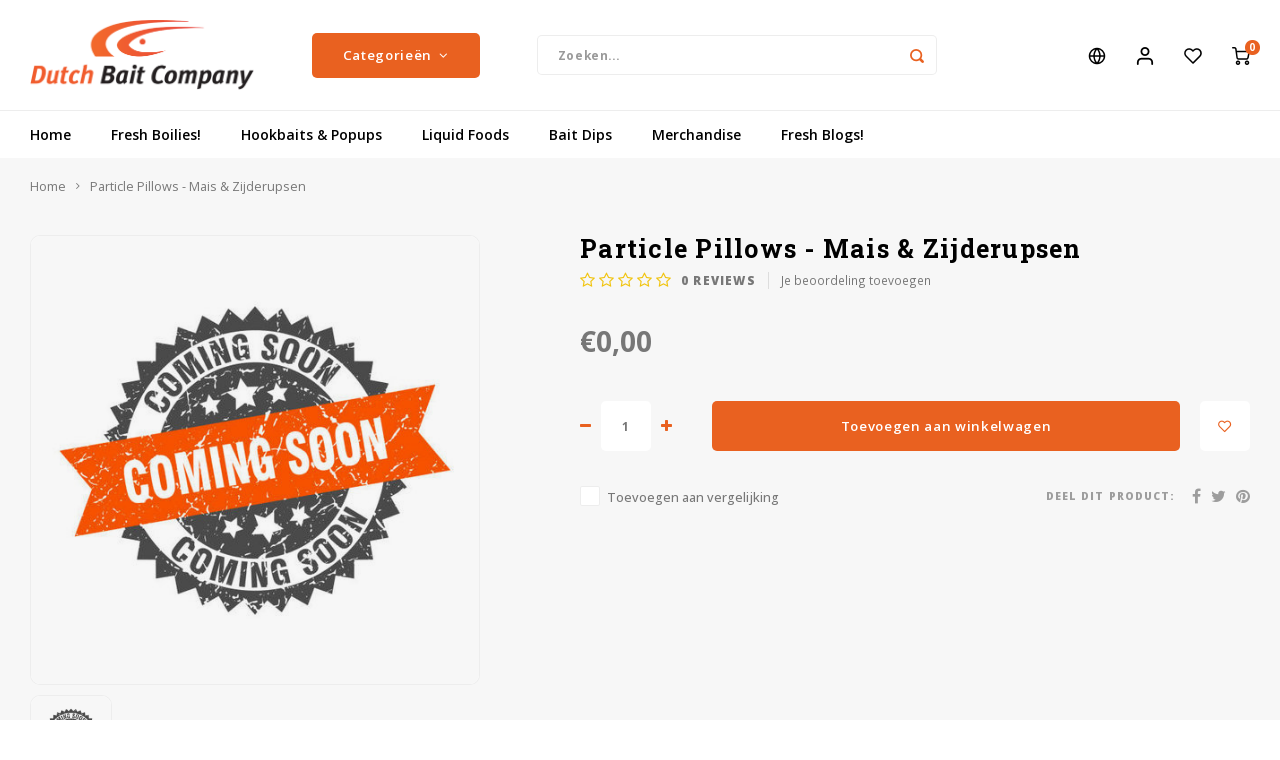

--- FILE ---
content_type: text/html;charset=utf-8
request_url: https://www.dutchbaitcompany.nl/nl/mais-zijderupsen.html
body_size: 14177
content:
<!DOCTYPE html>
<html lang="nl">
	
  <head>
    
        
    <meta charset="utf-8"/>
<!-- [START] 'blocks/head.rain' -->
<!--

  (c) 2008-2026 Lightspeed Netherlands B.V.
  http://www.lightspeedhq.com
  Generated: 24-01-2026 @ 02:20:43

-->
<link rel="canonical" href="https://www.dutchbaitcompany.nl/nl/mais-zijderupsen.html"/>
<link rel="alternate" href="https://www.dutchbaitcompany.nl/nl/index.rss" type="application/rss+xml" title="Nieuwe producten"/>
<meta name="robots" content="noodp,noydir"/>
<meta property="og:url" content="https://www.dutchbaitcompany.nl/nl/mais-zijderupsen.html?source=facebook"/>
<meta property="og:site_name" content="Dutch Bait Company"/>
<meta property="og:title" content="Particle Pillows - Mais &amp; Zijderupsen "/>
<meta property="og:description" content="De webshop voor echte karpervissers: ✓ topkwaliteit karper-aas ✓ gemaakt met passie en ervaring ✓ dagelijks vers gedraaid ✓  tot 15% volumekorting"/>
<meta property="og:image" content="https://cdn.webshopapp.com/shops/175337/files/426172908/particle-pillows-mais-zijderupsen.jpg"/>
<script src="https://ajax.googleapis.com/ajax/libs/jquery/1.9.1/jquery.min.js"></script>
<script src="https://services.elfsight.com/lightspeed/assets/plugins/jquery.instashow.packaged.js"></script>
<!--[if lt IE 9]>
<script src="https://cdn.webshopapp.com/assets/html5shiv.js?2025-02-20"></script>
<![endif]-->
<!-- [END] 'blocks/head.rain' -->
    <title>Particle Pillows - Mais &amp; Zijderupsen  - Dutch Bait Company</title>
    <meta name="description" content="De webshop voor echte karpervissers: ✓ topkwaliteit karper-aas ✓ gemaakt met passie en ervaring ✓ dagelijks vers gedraaid ✓  tot 15% volumekorting" />
    <meta name="keywords" content="Particle, Pillows, -, Mais, &amp;, Zijderupsen, freezerbaits, shelf life, boilies, karper, aas, vers, hookbaits, dips, liquids, pop-ups, pellets, partikels, stick mix, hard hookbaits" />
    <meta http-equiv="X-UA-Compatible" content="IE=edge,chrome=1">
    <meta name="viewport" content="width=device-width, initial-scale=1.0">
    <meta name="apple-mobile-web-app-capable" content="yes">
    <meta name="apple-mobile-web-app-status-bar-style" content="black">
    <meta property="fb:app_id" content="966242223397117"/>
    <meta name="viewport" content="width=device-width, initial-scale=1, maximum-scale=1, user-scalable=0"/>
    <meta name="apple-mobile-web-app-capable" content="yes">
    <meta name="HandheldFriendly" content="true" /> 
		<meta name="apple-mobile-web-app-title" content="Dutch Bait Company">
  
		<link rel="apple-touch-icon-precomposed" href="https://cdn.webshopapp.com/shops/175337/themes/172002/assets/homescreen-icon.jpg?20251021145730"/>
  
    <link rel="shortcut icon" href="https://cdn.webshopapp.com/shops/175337/themes/172002/v/727469/assets/favicon.ico?20220110111329" type="image/x-icon" />
    <link href='//fonts.googleapis.com/css?family=Open%20Sans:400,300,500,600,700,800,900' rel='stylesheet' type='text/css'>
    <link href='//fonts.googleapis.com/css?family=Roboto%20Slab:400,300,500,600,700,800,900' rel='stylesheet' type='text/css'>
    <link rel="stylesheet" href="https://cdn.webshopapp.com/shops/175337/themes/172002/assets/bootstrap.css?2025102114580420200602102715" />
    <link rel="stylesheet" href="https://cdn.webshopapp.com/shops/175337/themes/172002/assets/font-awesome-min.css?2025102114580420200602102715" />
  	  	<link href="https://cdn.webshopapp.com/shops/175337/themes/172002/assets/gibbon-icons.css?2025102114580420200602102715" rel="stylesheet">
    <link rel="stylesheet" href="https://cdn.webshopapp.com/shops/175337/themes/172002/assets/owl-carousel-min.css?2025102114580420200602102715" />  
    <link rel="stylesheet" href="https://cdn.webshopapp.com/shops/175337/themes/172002/assets/semantic.css?2025102114580420200602102715" />  
    <link rel="stylesheet" href="https://cdn.webshopapp.com/shops/175337/themes/172002/assets/jquery-fancybox-min.css?2025102114580420200602102715" /> 
    <link rel="stylesheet" href="https://cdn.webshopapp.com/shops/175337/themes/172002/assets/style.css?2025102114580420200602102715?903" /> 
    <link rel="stylesheet" href="https://cdn.webshopapp.com/shops/175337/themes/172002/assets/settings.css?2025102114580420200602102715" />  
    <link rel="stylesheet" href="https://cdn.webshopapp.com/assets/gui-2-0.css?2025-02-20" />
    <link rel="stylesheet" href="https://cdn.webshopapp.com/assets/gui-responsive-2-0.css?2025-02-20" />   
    <link rel="stylesheet" href="https://cdn.webshopapp.com/shops/175337/themes/172002/assets/custom.css?2025102114580420200602102715" />

    <script src="https://cdn.webshopapp.com/assets/jquery-1-9-1.js?2025-02-20"></script>
    <script src="https://cdn.webshopapp.com/assets/jquery-ui-1-10-1.js?2025-02-20"></script>
    
   
    <script src="https://cdn.webshopapp.com/shops/175337/themes/172002/assets/bootstrap.js?2025102114580420200602102715"></script>
    <script src="https://cdn.webshopapp.com/shops/175337/themes/172002/assets/owl-carousel-min.js?2025102114580420200602102715"></script>
    <script src="https://cdn.webshopapp.com/shops/175337/themes/172002/assets/semantic.js?2025102114580420200602102715"></script>
    <script src="https://cdn.webshopapp.com/shops/175337/themes/172002/assets/jquery-fancybox-min.js?2025102114580420200602102715"></script>
    <script src="https://cdn.webshopapp.com/shops/175337/themes/172002/assets/moment.js?2025102114580420200602102715"></script>  
    <script src="https://cdn.webshopapp.com/shops/175337/themes/172002/assets/js-cookie.js?2025102114580420200602102715"></script>
    <script src="https://cdn.webshopapp.com/shops/175337/themes/172002/assets/jquery-countdown-min.js?2025102114580420200602102715"></script>
  	<script src="https://cdn.webshopapp.com/shops/175337/themes/172002/assets/masonry.js?2025102114580420200602102715"></script>
    <script src="https://cdn.webshopapp.com/shops/175337/themes/172002/assets/global.js?2025102114580420200602102715?903"></script>
  	<script src="//cdnjs.cloudflare.com/ajax/libs/jqueryui-touch-punch/0.2.3/jquery.ui.touch-punch.min.js"></script>
    
    <script src="https://cdn.webshopapp.com/shops/175337/themes/172002/assets/jcarousel.js?2025102114580420200602102715"></script>
    <script src="https://cdn.webshopapp.com/assets/gui.js?2025-02-20"></script>
    <script src="https://cdn.webshopapp.com/assets/gui-responsive-2-0.js?2025-02-20"></script>
    
 	 <script src="https://apps.elfsight.com/p/platform.js" defer></script>
  
        
    
    <!--[if lt IE 9]>
    <link rel="stylesheet" href="https://cdn.webshopapp.com/shops/175337/themes/172002/assets/style-ie.css?2025102114580420200602102715" />
    <![endif]-->
  </head>  <body class=""><script type="application/ld+json">
[
			{
    "@context": "http://schema.org",
    "@type": "BreadcrumbList",
    "itemListElement":
    [
      {
        "@type": "ListItem",
        "position": 1,
        "item": {
        	"@id": "https://www.dutchbaitcompany.nl/nl/",
        	"name": "Home"
        }
      },
    	    	{
    		"@type": "ListItem",
     		"position": 2,
     		"item":	{
      		"@id": "https://www.dutchbaitcompany.nl/nl/mais-zijderupsen.html",
      		"name": "Particle Pillows - Mais &amp; Zijderupsen"
    		}
    	}    	    ]
  },
      
      
  {
    "@context": "http://schema.org",
    "@type": "Product", 
    "name": "Particle Pillows - Mais &amp; Zijderupsen",
    "url": "https://www.dutchbaitcompany.nl/nl/mais-zijderupsen.html",
            "image": "https://cdn.webshopapp.com/shops/175337/files/426172908/300x250x2/particle-pillows-mais-zijderupsen.jpg",                "offers": {
      "@type": "Offer",
      "price": "0.00",
      "url": "https://www.dutchbaitcompany.nl/nl/mais-zijderupsen.html",
      "priceValidUntil": "2027-01-24",
      "priceCurrency": "EUR"    }
      },
      
    {
  "@context": "http://schema.org",
  "@id": "https://www.dutchbaitcompany.nl/nl/#Organization",
  "@type": "Organization",
  "url": "https://www.dutchbaitcompany.nl/", 
  "name": "Dutch Bait Company",
  "logo": "https://cdn.webshopapp.com/shops/175337/themes/172002/assets/logo.png?20251021145730",
  "telephone": "+31 6 22 29 55 01",
  "email": ""
    }
  ]
</script><div class="cart-messages hidden"><ul></ul></div><div id="cart-popup" class="cart-popup mobile-popup" data-popup="cart"><div class="popup-inner"><div class="inner cart-wrap"><div class="table"><div class="title-small title-font">Winkelwagen</div><div class="general-content cart-content"></div><div class="empty-cart">
      	Geen producten gevonden...
      </div><div class="table-wrap"><form id="gui-form-cart" action="https://www.dutchbaitcompany.nl/nl/cart/update/" method="post"><table></table></form></div><div class="shipping-discount hidden"><div class="discount-block"><form class="gui-form-discount" action="https://www.dutchbaitcompany.nl/nl/cart/setDiscount/" method="post"><input class="standard-input" type="text" name="code" placeholder="Kortingscode"><a class="btn btn-small accent add-discount"  href="javascript:;"><i class="fa fa-plus"></i></a></form></div></div></div><div class="totals-wrap"><div class="totals"><div class="title-small title-font hidden-xs"><span data-cart-items>0</span> artikelen</div><table><tr><td>Totaal excl. btw</td><td data-cart-total-excl>€0,00</td></tr><tr><td>BTW</td><td data-cart-total-vat>€0,00</td></tr><tr><td>Totaal</td><td data-cart-total-incl>€0,00</td></tr></table><div class="buttons"><a class="btn accent" href="https://www.dutchbaitcompany.nl/nl/checkout/">Naar de kassa</a><a class="btn light hidden-xs" href="javascript:;" data-fancybox-close>Ga verder met winkelen</a></div></div><div class="payments hidden-xs"><a href="https://www.dutchbaitcompany.nl/nl/service/payment-methods/" title="Betaalmethoden"><img src="https://cdn.webshopapp.com/shops/175337/themes/172002/assets/ideal.png?2025102114580420200602102715" alt="iDEAL" /></a><a href="https://www.dutchbaitcompany.nl/nl/service/payment-methods/" title="Betaalmethoden"><img src="https://cdn.webshopapp.com/shops/175337/themes/172002/assets/paypal.png?2025102114580420200602102715" alt="PayPal" /></a><a href="https://www.dutchbaitcompany.nl/nl/service/payment-methods/" title="Betaalmethoden"><img src="https://cdn.webshopapp.com/shops/175337/themes/172002/assets/mastercard.png?2025102114580420200602102715" alt="MasterCard" /></a><a href="https://www.dutchbaitcompany.nl/nl/service/payment-methods/" title="Betaalmethoden"><img src="https://cdn.webshopapp.com/shops/175337/themes/172002/assets/mistercash.png?2025102114580420200602102715" alt="Bancontact" /></a><a href="https://www.dutchbaitcompany.nl/nl/service/payment-methods/" title="Betaalmethoden"><img src="https://cdn.webshopapp.com/shops/175337/themes/172002/assets/maestro.png?2025102114580420200602102715" alt="Maestro" /></a></div></div></div></div><div class="close-popup"><div class="close-popup-inner"><a href="javascript:;" class="close-mobile-popup" data-fancybox-close>
        Sluiten
      </a></div></div></div><div id="login-popup" class="mobile-popup" data-popup="login"><div class="popup-inner"><div class="title-small title-font">Inloggen</div><form class="formLogin" id="formLogin" action="https://www.dutchbaitcompany.nl/nl/account/loginPost/?return=https%3A%2F%2Fwww.dutchbaitcompany.nl%2Fnl%2Fmais-zijderupsen.html" method="post"><input type="hidden" name="key" value="2facacf2ee5a6894d13641af1933192a" /><input type="hidden" name="type" value="login" /><input type="submit" hidden/><input type="text" name="email" id="formLoginEmail" value="" placeholder="E-mailadres" class="standard-input" /><input type="password" name="password" id="formLoginPassword" value="" placeholder="Wachtwoord" class="standard-input"/><div class="buttons"><a class="btn accent" href="#" onclick="$('#formLogin').submit(); return false;" title="Inloggen">Inloggen</a></div></form><div class="options"><a class="forgot-pw" href="https://www.dutchbaitcompany.nl/nl/account/password/">Wachtwoord vergeten?</a><span class="or">of</span><a class="no-account" href="https://www.dutchbaitcompany.nl/nl/account/register/">Nog geen account? Klik</a></div></div><div class="close-popup"><div class="close-popup-inner"><a href="javascript:;" class="close-mobile-popup" data-fancybox-close>
        Sluiten
      </a></div></div></div><div id="language-currency-popup" class="language-currency-popup mobile-popup"><div class="popup-inner"><div class="language-section"><div class="title-small title-font">Taal</div><div class="options-wrap"><div class="option active"><a href="https://www.dutchbaitcompany.nl/nl/go/product/142507112"><div class="inner"><div class="icon"><img src="https://cdn.webshopapp.com/shops/175337/themes/172002/assets/flag-nl.svg?2025102114580420200602102715" alt="flag-Nederlands"></div><div class="text">Nederlands</div></div></a></div><div class="option"><a href="https://www.dutchbaitcompany.nl/de/go/product/142507112"><div class="inner"><div class="icon"><img src="https://cdn.webshopapp.com/shops/175337/themes/172002/assets/flag-de.svg?2025102114580420200602102715" alt="flag-Deutsch"></div><div class="text">Deutsch</div></div></a></div><div class="option"><a href="https://www.dutchbaitcompany.nl/en/go/product/142507112"><div class="inner"><div class="icon"><img src="https://cdn.webshopapp.com/shops/175337/themes/172002/assets/flag-en.svg?2025102114580420200602102715" alt="flag-English"></div><div class="text">English</div></div></a></div><div class="option"><a href="https://www.dutchbaitcompany.nl/fr/go/product/142507112"><div class="inner"><div class="icon"><img src="https://cdn.webshopapp.com/shops/175337/themes/172002/assets/flag-fr.svg?2025102114580420200602102715" alt="flag-Français"></div><div class="text">Français</div></div></a></div></div></div><div class="close-popup"><div class="close-popup-inner"><a href="javascript:;" class="close-mobile-popup" data-fancybox-close>
          Sluiten
        </a></div></div></div></div><div class="mobile-menu mobile-popup" data-popup="menu"><div class="popup-inner"><div class="menu-wrap"><div class="breads">Hoofdmenu</div><div class="title-small title-font">Categorieën</div><div class="menu"><ul><li class=""><a class="normal-link" href="https://www.dutchbaitcompany.nl/nl/fresh-boilies/">Fresh Boilies!<span class="more-cats"><i class="fa fa-chevron-right"></i></span></a><div class="subs"><div class="breads">Hoofdmenu / fresh boilies!</div><div class="title-small title-font text-center subs-back"><i class="fa fa-chevron-left"></i>Fresh Boilies!</div><ul class=""><li class=""><a class="normal-link" href="https://www.dutchbaitcompany.nl/nl/fresh-boilies/shelf-life/">Shelf Life </a></li></ul></div></li><li class=""><a class="normal-link" href="https://www.dutchbaitcompany.nl/nl/hookbaits-popups/">Hookbaits &amp; Popups<span class="more-cats"><i class="fa fa-chevron-right"></i></span></a><div class="subs"><div class="breads">Hoofdmenu / hookbaits &amp; popups</div><div class="title-small title-font text-center subs-back"><i class="fa fa-chevron-left"></i>Hookbaits &amp; Popups</div><ul class=""><li class=""><a class="normal-link" href="https://www.dutchbaitcompany.nl/nl/hookbaits-popups/pop-ups/">Pop Ups</a></li><li class=""><a class="normal-link" href="https://www.dutchbaitcompany.nl/nl/hookbaits-popups/double-dutch/">Double Dutch</a></li></ul></div></li><li class=""><a class="normal-link" href="https://www.dutchbaitcompany.nl/nl/liquid-foods/">Liquid Foods</a></li><li class=""><a class="normal-link" href="https://www.dutchbaitcompany.nl/nl/bait-dips/">Bait Dips</a></li><li class=""><a class="normal-link" href="https://www.dutchbaitcompany.nl/nl/merchandise/">Merchandise</a></li><li class=""><a href="https://www.dutchbaitcompany.nl/nl/blogs/fresh-blogs/">Fresh Blogs! </a></li></ul><ul><li><a href="javascript:;">Taal - NL<span class="more-cats"><i class="fa fa-chevron-right"></i></span></a><div class="subs"><div class="breads">Hoofdmenu</div><div class="title-small title-font text-center subs-back"><i class="fa fa-chevron-left"></i>Taal</div><ul class=""><li class="active"><a class="normal-link" href="https://www.dutchbaitcompany.nl/nl/">Nederlands</a></li><li class=""><a class="normal-link" href="https://www.dutchbaitcompany.nl/de/">Deutsch</a></li><li class=""><a class="normal-link" href="https://www.dutchbaitcompany.nl/en/">English</a></li><li class=""><a class="normal-link" href="https://www.dutchbaitcompany.nl/fr/">Français</a></li></ul></div></li><li class="highlight hidden-sm"><a class="open-mobile-slide" data-popup="login" href="javascript:;">Inloggen</a></li></ul></div></div></div><div class="close-popup dark"><div class="close-popup-inner"><a href="javascript:;" class="close-mobile-popup" data-fancybox-close>
        Sluiten
      </a></div></div></div><a class="open-newsletter hidden" href="#newsletter-popup" data-fancybox="newsletter">open</a><div id="newsletter-popup" data-show="15" data-hide="0,05"><div class="inner"><div class="image hidden-xs"></div><div class="text"><div class="title-wrap"><div class="title title-font">Word Lid en Win 5 kg Boilies!</div><div class="content general-content"><p>Wordt nu lid en maak elke maand kans op 5 kg boilies! Bovendien ontvang je als eerste onze beste deals, experttips en meer. Mis niets van Dutch Bait Company!</p></div></div><form id="formNewsletterPop" action="https://www.dutchbaitcompany.nl/nl/account/newsletter/" method="post"><input type="hidden" name="key" value="2facacf2ee5a6894d13641af1933192a" /><input type="text" name="email"  value="" placeholder="E-mail" class="standard-input"/><a class="btn submit-newsletter accent" href="javascript:;" title="Fresh Nieuws">Fresh Nieuws</a></form></div></div></div><header id="header" class="with-large-logo"><div class="main-header"><div class="container"><div class="inner"><div class="logo large-logo align-middle"><a href="https://www.dutchbaitcompany.nl/nl/"><img src="https://cdn.webshopapp.com/shops/175337/themes/172002/assets/logo.png?20251021145730" alt="Dutch Bait Company"></a></div><div class="vertical-menu-wrap hidden-xs hidden-md hidden-lg"><div class="btn-wrap"><a class="btn accent vertical-menu-btn open-mobile-slide" data-popup="menu" data-main-link href="javascript:;">Categorieën<i class="fa fa-angle-down"></i></a></div></div><div class="vertical-menu-wrap hidden-xs hidden-sm  "><div class="btn-wrap"><a class="btn accent vertical-menu-btn open-vertical-menu">Categorieën<i class="fa fa-angle-down"></i></a><div class="vertical-menu"><ul><li class=""><a class="" href="https://www.dutchbaitcompany.nl/nl/fresh-boilies/"><div class="category-wrap"><img src="https://cdn.webshopapp.com/shops/175337/files/432711064/100x100x1/fresh-boilies.jpg" alt="Fresh Boilies!">
                                            Fresh Boilies!
                    </div><i class="fa fa-chevron-right arrow-right"></i></a><div class="subs"><ul><li class="subs-title"><a class="" href="https://www.dutchbaitcompany.nl/nl/fresh-boilies/">Fresh Boilies!</a></li><li class=""><a class="" href="https://www.dutchbaitcompany.nl/nl/fresh-boilies/shelf-life/"><div>
                            Shelf Life 
                          </div></a></li></ul></div></li><li class=""><a class="" href="https://www.dutchbaitcompany.nl/nl/hookbaits-popups/"><div class="category-wrap"><img src="https://cdn.webshopapp.com/shops/175337/files/325801751/100x100x1/hookbaits-popups.jpg" alt="Hookbaits &amp; Popups">
                                            Hookbaits &amp; Popups
                    </div><i class="fa fa-chevron-right arrow-right"></i></a><div class="subs"><ul><li class="subs-title"><a class="" href="https://www.dutchbaitcompany.nl/nl/hookbaits-popups/">Hookbaits &amp; Popups</a></li><li class=""><a class="" href="https://www.dutchbaitcompany.nl/nl/hookbaits-popups/pop-ups/"><div>
                            Pop Ups
                          </div></a></li><li class=""><a class="" href="https://www.dutchbaitcompany.nl/nl/hookbaits-popups/double-dutch/"><div>
                            Double Dutch
                          </div></a></li></ul></div></li><li class=""><a class="" href="https://www.dutchbaitcompany.nl/nl/liquid-foods/"><div class="category-wrap"><img src="https://cdn.webshopapp.com/shops/175337/files/227761343/100x100x1/liquid-foods.jpg" alt="Liquid Foods">
                                            Liquid Foods
                    </div></a></li><li class=""><a class="" href="https://www.dutchbaitcompany.nl/nl/bait-dips/"><div class="category-wrap"><img src="https://cdn.webshopapp.com/shops/175337/files/227761211/100x100x1/bait-dips.jpg" alt="Bait Dips">
                                            Bait Dips
                    </div></a></li><li class=""><a class="" href="https://www.dutchbaitcompany.nl/nl/merchandise/"><div class="category-wrap"><img src="https://cdn.webshopapp.com/shops/175337/files/234999991/100x100x1/merchandise.jpg" alt="Merchandise">
                                            Merchandise
                    </div></a></li><li class=""><a class="" href="https://www.dutchbaitcompany.nl/nl/blogs/fresh-blogs/"><div><img src="https://cdn.webshopapp.com/shops/175337/files/486180968/100x100x1/de-kracht-van-de-juiste-keuze.jpg" alt="De kracht van de juiste keuze.">
                                                                  Fresh Blogs! 
                    </div></a></li></ul></div></div><div class="vertical-menu-overlay general-overlay"></div></div><div class="search-bar hidden-xs"><form action="https://www.dutchbaitcompany.nl/nl/search/" method="get" id="formSearch"  class="search-form"  data-search-type="desktop"><div class="relative search-wrap"><input type="text" name="q" autocomplete="off"  value="" placeholder="Zoeken..." class="standard-input" data-input="desktop"/><span onclick="$(this).closest('form').submit();" title="Zoeken" class="icon icon-search"><i class="sm sm-search"></i></span><span onclick="$(this).closest('form').find('input').val('').trigger('keyup');" class="icon icon-hide-search hidden"><i class="fa fa-close"></i></span></div><div class="search-overlay general-overlay"></div></form></div><div class="hallmark small align-middle text-center hidden-sm hidden-xs"><div class="hallmark-wrap"><a href="" target=_blank><img src="https://cdn.webshopapp.com/shops/175337/themes/172002/v/1618061/assets/custom-hallmark.png?20221129212607" title="Custom" alt="Aangepast"></a></div></div><div class="icons hidden-xs"><ul><li class="hidden-xs"><a href="#language-currency-popup" data-fancybox><i class="sm sm-globe"></i></a></li><li class="hidden-xs"><a href="#login-popup" data-fancybox><i class="sm sm-user"></i></a></li><li class="hidden-xs"><a href="#login-popup" data-fancybox><div class="icon-wrap"><i class="sm sm-heart-o"></i><div class="items" data-wishlist-items></div></div></a></li><li><a href="#cart-popup" data-fancybox><div class="icon-wrap"><i class="sm sm-cart"></i><div class="items" data-cart-items>0</div></div></a></li></ul></div></div></div><div class="search-autocomplete hidden-xs" data-search-type="desktop"><div class="container"><div class="box"><div class="title-small title-font">Zoekresultaten voor "<span data-search-query></span>"</div><div class="inner-wrap"><div class="side  filter-style-tags"><div class="filter-scroll-wrap"><div class="filter-scroll"><div class="subtitle title-font">Filters</div><form data-search-type="desktop"><div class="filter-boxes"><div class="filter-wrap sort"><select name="sort" class="custom-select"></select></div></div><div class="filter-boxes custom-filters"></div></form></div></div></div><div class="results"><div class="feat-categories hidden"><div class="subtitle title-font">Categorieën</div><div class="cats"><ul></ul></div></div><div class="search-products products-livesearch row"></div><div class="more"><a href="#" class="btn accent">Bekijk alle resultaten <span>(0)</span></a></div><div class="notfound">Geen producten gevonden...</div></div></div></div></div></div></div><div class="main-menu hidden-sm hidden-xs"><div class="container"><ul><li class=""><a href="https://www.dutchbaitcompany.nl/nl/">Home</a></li><li class=" relative"><a href="https://www.dutchbaitcompany.nl/nl/fresh-boilies/">Fresh Boilies!</a><div class="simple-menu-wrap"><ul class="simple-menu block-shadow"><li class=""><a href="https://www.dutchbaitcompany.nl/nl/fresh-boilies/shelf-life/">Shelf Life </a></li></ul></div></li><li class=" relative"><a href="https://www.dutchbaitcompany.nl/nl/hookbaits-popups/">Hookbaits &amp; Popups</a><div class="simple-menu-wrap"><ul class="simple-menu block-shadow"><li class=""><a href="https://www.dutchbaitcompany.nl/nl/hookbaits-popups/pop-ups/">Pop Ups</a></li><li class=""><a href="https://www.dutchbaitcompany.nl/nl/hookbaits-popups/double-dutch/">Double Dutch</a></li></ul></div></li><li class=" relative"><a href="https://www.dutchbaitcompany.nl/nl/liquid-foods/">Liquid Foods</a></li><li class=" relative"><a href="https://www.dutchbaitcompany.nl/nl/bait-dips/">Bait Dips</a></li><li class=" relative"><a href="https://www.dutchbaitcompany.nl/nl/merchandise/">Merchandise</a></li><li class=""><a href="https://www.dutchbaitcompany.nl/nl/blogs/fresh-blogs/">Fresh Blogs! </a></li></ul></div></div></header><div class="mobile-search mobile-popup visible-xs" data-popup="search"><div class="popup-inner"><div class="title-small title-font">Zoek uw product</div><form action="https://www.dutchbaitcompany.nl/nl/search/" method="get" id="formSearchMobile" class="search-form" data-search-type="mobile"><div class="relative search-wrap"><input type="text" name="q" autocomplete="off"  value="" placeholder="Zoeken..." class="standard-input"  data-input="mobile"/><span onclick="$(this).closest('form').submit();" title="Zoeken" class="icon"><i class="sm sm-search"></i></span></div></form><div class="search-autocomplete" data-search-type="mobile"><div class="title-small title-font">Zoekresultaten voor "<span data-search-query></span>"</div><div class="inner-wrap"><div class="results"><div class="feat-categories hidden"><div class="subtitle title-font">Categorieën</div><div class="cats"><ul></ul></div></div><div class="search-products products-livesearch row"></div><div class="more"><a href="#" class="btn accent">Bekijk alle resultaten <span>(0)</span></a></div><div class="notfound">Geen producten gevonden...</div></div></div></div></div><div class="close-popup"><div class="close-popup-inner"><a href="javascript:;" class="close-mobile-popup" data-fancybox-close>
        Sluiten
      </a></div></div></div><div class="mobile-bar"><ul><li><a class="open-mobile-slide" data-popup="login" href="javascript:;"><i class="sm sm-heart-o"></i></a></li><li><a class="open-mobile-slide" data-popup="login" data-main-link href="javascript:;"><i class="sm sm-user"></i></a></li><li><a class="open-mobile-slide" data-popup="menu" data-main-link href="javascript:;"><i class="sm sm-bars"></i></a></li><li><a class="open-mobile-slide" data-popup="search" data-main-link href="javascript:;"><i class="sm sm-search"></i></a></li><li><a class="open-mobile-slide" data-popup="cart" data-main-link href="javascript:;"><span class="icon-wrap"><i class="sm sm-cart"></i><div class="items" data-cart-items>0</div></span></a></li></ul></div><main><div class="main-content"><div class="message-wrap live-message"><div class="message"><div class="icon info"><i class="fa fa-info"></i></div><div class="text"><ul><li>Lorem ipsum</li></ul></div></div></div><div id="add-review-popup" class="add-review-popup mobile-popup" data-popup="add-review"><div class="popup-inner"><div class="title-wrap"><div class="subtitle">Je beoordeling toevoegen</div><div class="title-small title-font">Particle Pillows - Mais &amp; Zijderupsen</div></div><form action="https://www.dutchbaitcompany.nl/nl/account/reviewPost/142507112/" method="post"><input type="hidden" name="key" value="2facacf2ee5a6894d13641af1933192a"><input class="standard-input required" type="text" name="name" value="" placeholder="Naam"><select id="gui-form-score" name="score" class="custom-select"><option value="1">1 star</option><option value="2">2 stars</option><option value="3">3 stars</option><option value="4">4 stars</option><option value="5" selected="selected">5 stars</option></select><textarea name="review" placeholder="Beoordelen" class="standard-input required"></textarea><div class="button"><a class="btn submit-form accent" href="javascript:;">Opslaan</a></div></form><div class="close-popup"><div class="close-popup-inner"><a href="javascript:;" class="close-mobile-popup" data-fancybox-close>
          Sluiten
        </a></div></div></div></div><div id="productpage"><div class="product-detail-outer"><div class="product-detail-wrap"><div class="container"><div class="breadcrumbs"><a href="https://www.dutchbaitcompany.nl/nl/" title="Home">Home</a><i class="fa fa-angle-right"></i><a class="last" href="https://www.dutchbaitcompany.nl/nl/mais-zijderupsen.html">Particle Pillows - Mais &amp; Zijderupsen</a></div><div class="flex product-detail"><div class="images-wrap"><div class="images"><div class="product-images owl-carousel owl-theme"><div class="item"><a href="https://cdn.webshopapp.com/shops/175337/files/426172908/image.jpg" data-fancybox="product-images"><div class="image img-gray img-border"><img src="https://cdn.webshopapp.com/shops/175337/files/426172908/500x500x2/image.jpg" alt="Particle Pillows - Mais &amp; Zijderupsen" title="Particle Pillows - Mais &amp; Zijderupsen"></div></a></div></div><div class="thumbs hidden-xs product-thumbs owl-carousel owl-theme"><div class="item"><div class="image img-gray active img-border" data-index="1"><img src="https://cdn.webshopapp.com/shops/175337/files/426172908/500x500x2/image.jpg" alt="Particle Pillows - Mais &amp; Zijderupsen" title="Particle Pillows - Mais &amp; Zijderupsen"></div></div></div></div></div><div class="info"><div class="product-info"><div class="top-info"><div class="product-title-wrap"><h1 class="product-title title-font">Particle Pillows - Mais &amp; Zijderupsen</h1></div><div class="stars-code"><div class="product-stars"><div class="stars"><i class="fa fa-star-o yellow"></i><i class="fa fa-star-o yellow"></i><i class="fa fa-star-o yellow"></i><i class="fa fa-star-o yellow"></i><i class="fa fa-star-o yellow"></i></div><div class="review-summary"><div class="total-score"><span >0</span> reviews</div><a class="open-mobile-slide hidden-lg hidden-md hidden-sm" data-popup="add-review" href="javascript:;">Je beoordeling toevoegen</a><a class="hidden-xs" href="#add-review-popup" data-fancybox>Je beoordeling toevoegen</a></div></div><div class="product-code"></div></div></div><div class="price-stock"><div class="price align-bottom"><span class="old-price"><span class="price-wrap"></span></span><span class="new-price"><span class="price-wrap">€0,00</span></span></div></div><form action="https://www.dutchbaitcompany.nl/nl/cart/add/281435622/" id="product_configure_form" method="post"><input type="hidden" name="bundle_id" id="product_configure_bundle_id" value=""><div class="cart"><div class="input-wrap"><div class="change"><a href="javascript:;" class="down hidden-xs" data-way="down"><i class="fa fa-minus"></i></a><input type="text" name="quantity" value="1" class="standard-input"/><a href="javascript:;" class="up hidden-xs" data-way="up"><i class="fa fa-plus"></i></a></div></div><a href="javascript:;" onclick="$(this).closest('form').submit();" class="btn cart-btn add-cart" title="Toevoegen aan winkelwagen">Toevoegen aan winkelwagen</a><a href="#login-popup" class="btn add-wish" title="Aan verlanglijst toevoegen" data-fancybox><i class="sm sm-heart-o"></i></a></div><div class="share-compare"><div class="compare"><div class="ui checkbox"><input class="compare-check" id="add_compare_142507112" type="checkbox" value="" data-add-url="https://www.dutchbaitcompany.nl/nl/compare/add/281435622/" data-del-url="https://www.dutchbaitcompany.nl/nl/compare/delete/281435622/" data-id="142507112"  /><label for="add_compare_142507112">
                    Toevoegen aan vergelijking
                  </label></div></div><div class="share"><label>Deel dit product:</label><ul><li><a href="https://www.facebook.com/sharer/sharer.php?u=https://www.dutchbaitcompany.nl/nl/mais-zijderupsen.html" class="social facebook" target="_blank"><i class="fa fa-facebook"></i></a></li><li><a href="https://twitter.com/home?status=Particle Pillows - Mais &amp; Zijderupsen%20-%20mais-zijderupsen.html" class="social twitter" target="_blank"><i class="fa fa-twitter"></i></a></li><li><a href="https://pinterest.com/pin/create/button/?url=https://www.dutchbaitcompany.nl/nl/mais-zijderupsen.html&media=https://cdn.webshopapp.com/shops/175337/files/426172908/image.jpg&description=" class="social pinterest" target="_blank"><i class="fa fa-pinterest"></i></a></li></ul></div></div></form></div></div></div></div></div></div><div class="container"><div class="hidden-xs"><div class="usp-bar"><ul class=""><li><a href="https://www.dutchbaitcompany.nl/nl/service/about/"><i class="fa fa-check"></i>35 jaar kennis en ervaring!</a></li><li><a href="https://www.dutchbaitcompany.nl/nl/fresh-boilies/"><i class="fa fa-check"></i>Dagelijks vers gedraaid!</a></li><li><a href="https://www.dutchbaitcompany.nl/nl/fresh-boilies/"><i class="fa fa-check"></i>9 bewezen recepturen!</a></li><li><a href="https://www.dutchbaitcompany.nl/nl/service/fresh-baits-more-points/"><i class="fa fa-check"></i>Loyaliteitsprogramma!</a></li></ul></div></div><div class="mobile-tabs visible-xs"><a class="open-mobile-slide" data-popup="product-content" href="javascript:;"><div class="title title-font">Productomschrijving</div><i class="fa fa-angle-right"></i></a></div><div class="content-block"><div class="content-inner"><div class="content-left"><div class="product-content general-content content-col mobile-popup" data-popup="product-content" id="product-content"><div class="popup-inner"><div class="title-small title-font">Beschrijving</div></div><div class="close-popup hidden-sm hidden-md hidden-lg"><div class="close-popup-inner"><a href="javascript:;" class="close-mobile-popup" data-fancybox-close>
                Sluiten
              </a></div></div></div></div></div></div><div class="product-reviews productpage-block"><div class="summary"><div class="score"><div class="subtitle"><span data-yotpo-score>0</span> sterren op basis van <span data-yotpo-q>0</span> beoordelingen</div><div class="title title-font"><span data-yotpo-q>0</span> Reviews</div></div><div class="col" data-stars="5"><div class="stars"><i class="fa fa-star"></i><i class="fa fa-star"></i><i class="fa fa-star"></i><i class="fa fa-star"></i><i class="fa fa-star"></i></div><div class="bar"><div class="fill" style="width:NAN%"></div></div></div><div class="col" data-stars="4"><div class="stars"><i class="fa fa-star-o"></i><i class="fa fa-star"></i><i class="fa fa-star"></i><i class="fa fa-star"></i><i class="fa fa-star"></i></div><div class="bar"><div class="fill" style="width:NAN%"></div></div></div><div class="col" data-stars="3"><div class="stars"><i class="fa fa-star-o"></i><i class="fa fa-star-o"></i><i class="fa fa-star"></i><i class="fa fa-star"></i><i class="fa fa-star"></i></div><div class="bar"><div class="fill" style="width:NAN%"></div></div></div><div class="col" data-stars="2"><div class="stars"><i class="fa fa-star-o"></i><i class="fa fa-star-o"></i><i class="fa fa-star-o"></i><i class="fa fa-star"></i><i class="fa fa-star"></i></div><div class="bar"><div class="fill" style="width:NAN%"></div></div></div><div class="col" data-stars="1"><div class="stars"><i class="fa fa-star-o"></i><i class="fa fa-star-o"></i><i class="fa fa-star-o"></i><i class="fa fa-star-o"></i><i class="fa fa-star"></i></div><div class="bar"><div class="fill" style="width:NAN%"></div></div></div><div class="button"><a class="normal-link open-mobile-slide hidden-sm hidden-md hidden-lg" data-popup="product-reviews" href="javascript:;">Alle reviews<i class="fa fa-angle-right"></i></a><div class="inner"><a class="open-mobile-slide hidden-lg hidden-md hidden-sm btn accent" data-popup="add-review" href="javascript:;">Je beoordeling toevoegen</a><a class="btn accent hidden-xs" href="#add-review-popup" data-fancybox>Je beoordeling toevoegen</a></div></div></div><div class="mobile-reviews hidden-sm hidden-md hidden-lg mobile-popup" data-popup="product-reviews"><div class="popup-inner"><div class="title-small title-font">Reviews</div><div class="reviews"></div></div><div class="close-popup hidden-sm hidden-md hidden-lg"><div class="close-popup-inner"><a href="javascript:;" class="close-mobile-popup" data-fancybox-close>
              Sluiten
            </a></div></div></div><div class="overview hidden-xs"><div class="no-reviews">Geen reviews gevonden...</div></div></div></div></div></div></main><footer id="footer"><div class="main-footer"><div class="container"><div class="columns"><div class="col mob-slide"><div class="footer-logo large-logo hidden-xs hidden-sm"><a href="https://www.dutchbaitcompany.nl/nl/"><img src="https://cdn.webshopapp.com/shops/175337/themes/172002/v/1618073/assets/footer-logo.png?20230110203610" alt="Dutch Bait Company"></a></div><div class="footer-title title-font hidden-md hidden-lg">Contact<span class="plus hidden-md hidden-lg"><i class="fa fa-angle-right"></i></span></div><div class="content-wrap">
                    Wilhelminalaan 10 e<br>3451 HJ Vleuten
          
          <ul class="contact"><li><a href="/cdn-cgi/l/email-protection#a5cdc0d7c8c4cbe5c1d0d1c6cdc7c4ccd1c6cac8d5c4cbdc8bcbc9"><span class="text"><span class="__cf_email__" data-cfemail="355d504758545b75514041565d57545c41565a5845545b4c1b5b59">[email&#160;protected]</span></span></a></li></ul></div></div><div class="col"><div class="footer-title title-font">Nieuwsbrief</div><p>Wordt nu lid en maak elke maand kans op 5 kg boilies! Bovendien ontvang je als eerste onze beste deals, experttips en meer. Mis niets van Dutch Bait Company!</p><div class="newsletter"><form id="formNewsletter" action="https://www.dutchbaitcompany.nl/nl/account/newsletter/" method="post"><input type="hidden" name="key" value="2facacf2ee5a6894d13641af1933192a" /><input type="text" name="email" id="formNewsletterEmail" value="" placeholder="E-mail" class="standard-input"/><a class="btn btn-small accent" href="javascript:;" onclick="$('#formNewsletter').submit(); return false;" title="Fresh Nieuws"><span class="hidden-xs">Fresh Nieuws</span><span class="hidden-sm hidden-md hidden-lg"><i class="fa fa-paper-plane"></i></span></a></form></div><div class="footer-title title-font">Volg ons</div><div class="socials"><a href="https://www.facebook.com/DutchBaitCompany/" class="social-icon" target="_blank"><i class="fa fa-facebook" aria-hidden="true"></i></a><a href="https://www.instagram.com/dutch_bait_company/" class="social-icon" target="_blank" title="Instagram Dutch Bait Company"><i class="fa fa-instagram" aria-hidden="true"></i></a><a href="https://www.youtube.com/channel/UCbvCEjoFuXzzm-7GO9ohwwQ" class="social-icon" target="_blank"><i class="fa fa-youtube" aria-hidden="true"></i></a></div></div><div class="col mob-slide"><div class="footer-title title-font">Klantenservice<span class="plus hidden-md hidden-lg"><i class="fa fa-angle-right"></i></span></div><div class="content-wrap"><ul><li><a href="https://www.dutchbaitcompany.nl/nl/service/fresh-baits-more-points/">Fresh baits, more points! </a></li><li><a href="https://www.dutchbaitcompany.nl/nl/service/veel-gestelde-vragen/">Veel gestelde vragen</a></li><li><a href="https://www.dutchbaitcompany.nl/nl/service/about/">Over ons</a></li><li><a href="https://www.dutchbaitcompany.nl/nl/service/contact/">Contact</a></li><li><a href="https://www.dutchbaitcompany.nl/nl/service/general-terms-conditions/">Algemene voorwaarden</a></li><li><a href="https://www.dutchbaitcompany.nl/nl/service/privacy-policy/">Privacy Policy</a></li><li><a href="https://www.dutchbaitcompany.nl/nl/service/shipping-returns/">Verzenden &amp; retourneren</a></li><li><a href="https://www.dutchbaitcompany.nl/nl/service/disclaimer/">Disclaimer</a></li><li><a href="https://www.dutchbaitcompany.nl/nl/service/vakantiepauze-en-draaiplanning-update/">Vakantiepauze en Draaiplanning Update</a></li><li><a href="https://www.dutchbaitcompany.nl/nl/index.rss" title="RSS-feed">RSS-feed</a></li></ul></div></div><div class="col mob-slide"><div class="footer-title title-font">Mijn account<span class="plus hidden-md hidden-lg"><i class="fa fa-angle-right"></i></span></div><div class="content-wrap"><ul><li><a href="https://www.dutchbaitcompany.nl/nl/account/" title="Registreren">Registreren</a></li><li><a href="https://www.dutchbaitcompany.nl/nl/account/orders/" title="Mijn bestellingen">Mijn bestellingen</a></li><li><a href="https://www.dutchbaitcompany.nl/nl/account/tickets/" title="Mijn tickets">Mijn tickets</a></li><li><a href="https://www.dutchbaitcompany.nl/nl/account/wishlist/" title="Mijn verlanglijst">Mijn verlanglijst</a></li><li><a href="https://www.dutchbaitcompany.nl/nl/compare/">Vergelijk producten</a></li></ul></div></div></div></div></div><div class="bottom-footer"><div class="container"><div class="flex"><div class="copyright">
        	© Copyright 2026 Dutch Bait Company
                    - Powered by
                    <a href="https://www.lightspeedhq.nl/" title="Lightspeed" target="_blank">Lightspeed</a>
                                        - Theme by <a href="https://shopmonkey.nl" target="_blank">Shopmonkey</a></div><div class="payments"><a href="https://www.dutchbaitcompany.nl/nl/service/payment-methods/" title="Betaalmethoden"><img src="https://cdn.webshopapp.com/shops/175337/themes/172002/assets/ideal.png?2025102114580420200602102715" alt="iDEAL" /></a><a href="https://www.dutchbaitcompany.nl/nl/service/payment-methods/" title="Betaalmethoden"><img src="https://cdn.webshopapp.com/shops/175337/themes/172002/assets/paypal.png?2025102114580420200602102715" alt="PayPal" /></a><a href="https://www.dutchbaitcompany.nl/nl/service/payment-methods/" title="Betaalmethoden"><img src="https://cdn.webshopapp.com/shops/175337/themes/172002/assets/mastercard.png?2025102114580420200602102715" alt="MasterCard" /></a><a href="https://www.dutchbaitcompany.nl/nl/service/payment-methods/" title="Betaalmethoden"><img src="https://cdn.webshopapp.com/shops/175337/themes/172002/assets/mistercash.png?2025102114580420200602102715" alt="Bancontact" /></a><a href="https://www.dutchbaitcompany.nl/nl/service/payment-methods/" title="Betaalmethoden"><img src="https://cdn.webshopapp.com/shops/175337/themes/172002/assets/maestro.png?2025102114580420200602102715" alt="Maestro" /></a></div></div></div></div></footer><div class="compare-overlay general-overlay"></div><div class="compare-block"><div class="container"><div class="compare-wrap"><div class="compare-pop"><a class="head open-compare" href="javascript:;"><div class="title title-font">
            Vergelijk producten
          </div><div class="items" data-compare-items>0</div></a><div class="compare-body"><div class="compare-products"></div><div class="button"><a class="btn accent btn-small" href="https://www.dutchbaitcompany.nl/nl/compare/">Start vergelijking</a></div></div></div></div></div></div><script data-cfasync="false" src="/cdn-cgi/scripts/5c5dd728/cloudflare-static/email-decode.min.js"></script><script>
  /* TRANSLATIONS */
  var ajaxTranslations = {"Add to cart":"Toevoegen aan winkelwagen","Wishlist":"Verlanglijst","Add to wishlist":"Aan verlanglijst toevoegen","Compare":"Vergelijk","Add to compare":"Toevoegen om te vergelijken","Brands":"Wall of fame","Discount":"Korting","Delete":"Verwijderen","Total excl. VAT":"Totaal excl. btw","Shipping costs":"Verzendkosten","Total incl. VAT":"Totaal incl. btw","Read more":"Lees meer","Read less":"Lees minder","January":"Januari","February":"Februari","March":"Maart","May":"Mei","April":"April","June":"Juni","July":"Juli","August":"Augustus","September":"September","October":"Oktober","November":"November","December":"December","Your review has been accepted for moderation.":"Het taalgebruik in uw review is goedgekeurd.","Order":"Order","Date":"Datum","Total":"Totaal","Status":"Status","View product":"Bekijk product","Awaiting payment":"In afwachting van betaling","Awaiting pickup":"Wacht op afhalen","Picked up":"Afgehaald","Shipped":"Verzonden","Cancelled":"Geannuleerd","No products found":"Geen producten gevonden","Awaiting shipment":"Wacht op verzending","No orders found":"No orders found","Additional costs":"Bijkomende kosten"};
  var shopCategories = {"11814861":{"id":11814861,"parent":0,"path":["11814861"],"depth":1,"image":432711064,"type":"category","url":"fresh-boilies","title":"Fresh Boilies!","description":"","count":0,"subs":{"4769810":{"id":4769810,"parent":11814861,"path":["4769810","11814861"],"depth":2,"image":325801693,"type":"category","url":"fresh-boilies\/shelf-life","title":"Shelf Life ","description":"Wij hebben ruim 35 jaar ervaring met het produceren van top kwaliteit boilies. Met een schat aan ervaring kunnen we wel stellen dat we heel goed weten welke combinatie van ingredi\u00ebnten succesvol zijn om karpers te vangen. No bull, just quality!","count":8}}},"4080650":{"id":4080650,"parent":0,"path":["4080650"],"depth":1,"image":325801751,"type":"category","url":"hookbaits-popups","title":"Hookbaits & Popups","description":"","count":0,"subs":{"4137257":{"id":4137257,"parent":4080650,"path":["4137257","4080650"],"depth":2,"image":325860097,"type":"category","url":"hookbaits-popups\/pop-ups","title":"Pop Ups","description":"","count":7},"4137242":{"id":4137242,"parent":4080650,"path":["4137242","4080650"],"depth":2,"image":367066839,"type":"category","url":"hookbaits-popups\/double-dutch","title":"Double Dutch","description":"Een Double Dutch is een attractief goed beschermd aasje met zwevende- en betere inhankings- eigenschappen. We\u00a0gebruiken hiervoor een zinkende boilie die wordt voorzien een van pop-up. ","count":9}}},"4137794":{"id":4137794,"parent":0,"path":["4137794"],"depth":1,"image":227761343,"type":"category","url":"liquid-foods","title":"Liquid Foods","description":"Liquid foods bieden de visser eindeloze mogelijkheden bij de bereiding van aas. Al onze Liquid foods zijn natuurlijke producten, dus kunnen niet te veel gebruikt worden. Deze vloeistoffen helpen zeker om karpers aan te trekken en te stimuleren tot eten. ","count":8},"4137791":{"id":4137791,"parent":0,"path":["4137791"],"depth":1,"image":227761211,"type":"category","url":"bait-dips","title":"Bait Dips","description":"Het dippen van het haakaas kan doorslaggevend zijn in het wel of niet vangen van vis. \u00a0Zelf houden we ervan om wat haakaasjes voor langere tijd in de dip te bewaren, maar het kortstondig dippen kan uiteraard ook.","count":9},"4105319":{"id":4105319,"parent":0,"path":["4105319"],"depth":1,"image":234999991,"type":"category","url":"merchandise","title":"Merchandise","description":"Join the club!\r\nKwalitatieve kleding en accessoires waarmee je laat zien dat je vist met top-kwaliteit. En het ziet er ook nog eens goed uit! Fresh baits, more bites!\u00a0\r\n\r\nLET OP TIJDELIJK NIET OP VOORAAD!","count":2}};
  var basicUrl = 'https://www.dutchbaitcompany.nl/nl/';
  var assetsUrl = 'https://cdn.webshopapp.com/shops/175337/themes/172002/assets/';
  var regionsUrl = 'https://www.dutchbaitcompany.nl/nl/services/regions/';
    var accountCountries = false;
    var readmore = 'Lees meer';
  var readless = 'Lees minder';
  var searchUrl = 'https://www.dutchbaitcompany.nl/nl/search/';
  var incTax = 'Incl. btw';
  var quantityT = 'Aantal';
  var articleCode_t = 'Artikelcode';
  var image_ratio = '300x300';
  var image_fit = '2';
  var imageNotFound_t = 'Afbeelding niet gevonden';
  var inStock_t_lower = 'op voorraad';
  var outOfStock_t_lower = 'niet op voorraad';
  var showStockLevel = 0;
  var shopId = 175337;
  var shopSsl = true;
  var stickyHeader = 1;
  var loggedIn = 0;
  var wishlistUrl = 'https://www.dutchbaitcompany.nl/nl/account/wishlist/?format=json';
  var shopCurrency = '€';
  var template = 'pages/product.rain';
  var yotpo_id = '';
  var addedToCart = false;
  var showDays = ["1","2","3","4","5"];
  var showCountdown = false;
  var showCountdownFrom = '11';
  var showCountdownTill = '18';
  var customCartActive = false;
  var priceStatus = 'enabled';
  var theme = {"accent_color":"#e96120","activate_custom_account_dashboard":0,"activate_custom_blog":1,"activate_custom_cart":0,"activate_custom_service_page":1,"activate_homepage_headline":1,"activate_infinite_scroll":1,"activate_video_headline":0,"all_text_uppercase":0,"background_color":"#ffffff","background_image":false,"background_position":"top center","background_repeat":"no-repeat scroll","body_google_webfonts":"Open Sans","cart_buttons_color":"#e96120","catalog_content_place":"top","catalog_show_sidebar":1,"category_layout":"1","category_show_count":1,"collection_content_place":"bottom","collection_filters":"on_top_always","collection_filters_style":"tags","collection_show_sidebar":1,"contact_address":"Wilhelminalaan 10 e","contact_bank":null,"contact_city":"Vleuten","contact_coc":null,"contact_country":"Nederland","contact_email":"jaap@dutchbaitcompany.nl","contact_phone":"+31 6 22 29 55 01","contact_vat":null,"contact_zipcode":"3451 HJ","custom_cart_show_products":1,"custom_mobile_slider":1,"favicon":{"width":10873,"height":8121,"src":"https:\/\/cdn.webshopapp.com\/shops\/175337\/themes\/172002\/v\/727469\/assets\/favicon.ico?20220110111329"},"footer_background_color":"#000000","footer_bottom_background":"#e96120","footer_bottom_color":"#ffffff","footer_description":"Wilhelminalaan 10 e<br>3451 HJ Vleuten","footer_email":"herman@dutchbaitcompany.nl","footer_logo":{"width":5000,"height":4120,"src":"https:\/\/cdn.webshopapp.com\/shops\/175337\/themes\/172002\/v\/1618073\/assets\/footer-logo.png?20230110203610"},"footer_logo_svg":null,"footer_phone":null,"footer_text_color":"#ffffff","footer_title_color":"#ffffff","hallmark":"custom","hallmark_custom":{"width":5000,"height":4120,"src":"https:\/\/cdn.webshopapp.com\/shops\/175337\/themes\/172002\/v\/1618061\/assets\/custom-hallmark.png?20221129212607"},"hallmark_size":"small","hallmark_url":null,"header_background_color":"#ffffff","header_icons_color":"#000000","header_show_blog":1,"header_show_usp_bar":1,"header_sticky":1,"header_usp_icon_color":"#1abc9c","header_usp_link":1,"header_usp_text_color":"#000000","headings_color":"#000000","headings_google_webfonts":"Roboto Slab","headline_1_active":0,"headline_1_button":1,"headline_1_button_color":"#000000","headline_1_image_de":"headline-1-image-de.jpg","headline_1_image_en":"headline-1-image-en.jpg","headline_1_image_fr":false,"headline_1_image_mobile_de":"headline-1-image-mobile-de.jpg","headline_1_image_mobile_en":"headline-1-image-mobile-en.jpg","headline_1_image_mobile_fr":false,"headline_1_image_mobile_nl":{"width":5853,"height":3907,"src":"https:\/\/cdn.webshopapp.com\/shops\/175337\/themes\/172002\/v\/2719740\/assets\/headline-1-image-mobile-nl.jpg?20250917185932"},"headline_1_image_nl":{"width":5853,"height":3907,"src":"https:\/\/cdn.webshopapp.com\/shops\/175337\/themes\/172002\/v\/2556148\/assets\/headline-1-image-nl.jpg?20250917185848"},"headline_1_image_tablet_de":"headline-1-image-tablet-de.jpg","headline_1_image_tablet_en":"headline-1-image-tablet-en.jpg","headline_1_image_tablet_fr":false,"headline_1_image_tablet_nl":{"width":5853,"height":3907,"src":"https:\/\/cdn.webshopapp.com\/shops\/175337\/themes\/172002\/v\/2719739\/assets\/headline-1-image-tablet-nl.jpg?20250917185920"},"headline_1_link":"headline_1_url","headline_1_link_color":"#ffffff","headline_1_link_text":"Link_banner_1","headline_1_overlay":0,"headline_1_subtitle":"HERFST = VREETSEIZOEN!","headline_1_text":"Text_banner_1","headline_1_text_align":"text-left","headline_1_text_color":"#ffffff","headline_1_text_place":"text-place-left","headline_1_title":"Title_banner_1","headline_2_active":1,"headline_2_button":1,"headline_2_button_color":"#e96120","headline_2_image_de":"headline-2-image-de.jpg","headline_2_image_en":"headline-2-image-en.jpg","headline_2_image_fr":false,"headline_2_image_mobile_de":"headline-2-image-mobile-de.jpg","headline_2_image_mobile_en":"headline-2-image-mobile.jpg","headline_2_image_mobile_fr":false,"headline_2_image_mobile_nl":{"width":3658,"height":2439,"src":"https:\/\/cdn.webshopapp.com\/shops\/175337\/themes\/172002\/v\/2740723\/assets\/headline-2-image-mobile-nl.jpg?20251021145804"},"headline_2_image_nl":{"width":3658,"height":2439,"src":"https:\/\/cdn.webshopapp.com\/shops\/175337\/themes\/172002\/v\/2739353\/assets\/headline-2-image-nl.jpg?20251021145715"},"headline_2_image_tablet_de":"headline-2-image-tablet-de.jpg","headline_2_image_tablet_en":"headline-2-image-tablet-en.jpg","headline_2_image_tablet_fr":false,"headline_2_image_tablet_nl":{"width":3658,"height":2439,"src":"https:\/\/cdn.webshopapp.com\/shops\/175337\/themes\/172002\/v\/2740721\/assets\/headline-2-image-tablet-nl.jpg?20251021145729"},"headline_2_link":"headline_2_url","headline_2_link_color":"#ffffff","headline_2_link_text":"link_banner_2","headline_2_overlay":0,"headline_2_subtitle":"headline_banner_2","headline_2_text":"CANNIBAL","headline_2_text_align":"text-left","headline_2_text_color":"#ffffff","headline_2_text_place":"text-place-left","headline_2_title":"Boudewijn's Boustails","headline_3_active":0,"headline_3_button":1,"headline_3_button_color":"#e96120","headline_3_image_de":{"width":4436,"height":2961,"src":"https:\/\/cdn.webshopapp.com\/shops\/175337\/themes\/172002\/v\/2734668\/assets\/headline-3-image.jpg?20251011140015"},"headline_3_image_en":"headline-3-image-en.jpg","headline_3_image_fr":false,"headline_3_image_mobile_de":"headline-3-image-mobile-de.jpg","headline_3_image_mobile_en":"headline-3-image-mobile-en.jpg","headline_3_image_mobile_fr":{"width":940,"height":788,"src":"https:\/\/cdn.webshopapp.com\/shops\/175337\/themes\/172002\/v\/2121434\/assets\/headline-3-image-mobile-fr.jpg?20240109151921"},"headline_3_image_mobile_nl":{"width":4436,"height":2961,"src":"https:\/\/cdn.webshopapp.com\/shops\/175337\/themes\/172002\/v\/2734668\/assets\/headline-3-image-mobile-nl.jpg?20251011140015"},"headline_3_image_nl":{"width":4436,"height":2961,"src":"https:\/\/cdn.webshopapp.com\/shops\/175337\/themes\/172002\/v\/2734668\/assets\/headline-3-image-nl.jpg?20251011140015"},"headline_3_image_tablet_de":"headline-3-image-tablet-de.jpg","headline_3_image_tablet_en":"headline-3-image-tablet-en.jpg","headline_3_image_tablet_fr":{"width":10136,"height":6766,"src":"https:\/\/cdn.webshopapp.com\/shops\/175337\/themes\/172002\/v\/2121434\/assets\/headline-3-image-tablet-fr.jpg?20240109151921"},"headline_3_image_tablet_nl":{"width":4436,"height":2961,"src":"https:\/\/cdn.webshopapp.com\/shops\/175337\/themes\/172002\/v\/2734668\/assets\/headline-3-image-tablet-nl.jpg?20251011140015"},"headline_3_link":"headline_3_url","headline_3_link_color":"#ffffff","headline_3_link_text":"Link text_banner_3","headline_3_overlay":0,"headline_3_subtitle":"25 mm Boilies \u2013 Tijdelijk met 20 % korting","headline_3_text":"Lekker hengelen mannen!","headline_3_text_align":"text-left","headline_3_text_color":"#ffffff","headline_3_text_place":"text-place-left","headline_3_title":"BIG BAIT FLASH SALE!","hide_countdown_no_stock":0,"hide_mobile_bar":0,"homepage_banner_1_button_color":"#e96120","homepage_banner_1_button_text":"Button_banner_1first","homepage_banner_1_button_text_color":"#ffffff","homepage_banner_1_image_de":"homepage-banner-1-image-de.jpg","homepage_banner_1_image_en":"homepage-banner-1-image-en.jpg","homepage_banner_1_image_fr":{"width":3537,"height":2361,"src":"https:\/\/cdn.webshopapp.com\/shops\/175337\/themes\/172002\/v\/2732577\/assets\/homepage-banner-1-image-fr.jpg?20251011135123"},"homepage_banner_1_image_nl":{"width":3537,"height":2361,"src":"https:\/\/cdn.webshopapp.com\/shops\/175337\/themes\/172002\/v\/2732577\/assets\/homepage-banner-1-image-nl.jpg?20251011135123"},"homepage_banner_1_image_overlay":"no-fill","homepage_banner_1_subtitle":"Subtitle_banner_1first","homepage_banner_1_subtitle_color":"#ffffff","homepage_banner_1_text_align":"text-left","homepage_banner_1_text_place":"text-place-left","homepage_banner_1_text_place_vertical":"align-justify","homepage_banner_1_title":"Title_banner_1first","homepage_banner_1_title_color":"#ffffff","homepage_banner_1_url":"banner_1_url","homepage_banner_2_button_color":"#e96120","homepage_banner_2_button_text":"Button_banner_2first","homepage_banner_2_button_text_color":"#ffffff","homepage_banner_2_image_de":"homepage-banner-2-image-de.jpg","homepage_banner_2_image_en":"homepage-banner-2-image-en.jpg","homepage_banner_2_image_fr":{"width":4706,"height":3142,"src":"https:\/\/cdn.webshopapp.com\/shops\/175337\/themes\/172002\/v\/1752935\/assets\/homepage-banner-2-image-fr.jpg?20230217131117"},"homepage_banner_2_image_nl":"homepage-banner-2-image.jpg","homepage_banner_2_image_overlay":"top-to-bottom","homepage_banner_2_subtitle":"Subtitle_banner_2first","homepage_banner_2_subtitle_color":"#ffffff","homepage_banner_2_text_align":"text-left","homepage_banner_2_text_place":"text-left","homepage_banner_2_text_place_vertical":"align-justify","homepage_banner_2_title":"Hookbaits!","homepage_banner_2_title_color":"#ffffff","homepage_banner_2_url":"banner_2_url","homepage_banner_3_button_color":"#e96120","homepage_banner_3_button_text":"Button_banner_3first","homepage_banner_3_button_text_color":"#ffffff","homepage_banner_3_image_de":{"width":4158,"height":2776,"src":"https:\/\/cdn.webshopapp.com\/shops\/175337\/themes\/172002\/v\/2734647\/assets\/homepage-banner-3-image-de.jpg?20251011135843"},"homepage_banner_3_image_en":{"width":4158,"height":2776,"src":"https:\/\/cdn.webshopapp.com\/shops\/175337\/themes\/172002\/v\/2734647\/assets\/homepage-banner-3-image-en.jpg?20251011135843"},"homepage_banner_3_image_fr":{"width":4158,"height":2776,"src":"https:\/\/cdn.webshopapp.com\/shops\/175337\/themes\/172002\/v\/2734647\/assets\/homepage-banner-3-image-fr.jpg?20251011135843"},"homepage_banner_3_image_nl":{"width":4158,"height":2776,"src":"https:\/\/cdn.webshopapp.com\/shops\/175337\/themes\/172002\/v\/2734647\/assets\/homepage-banner-3-image-nl.jpg?20251011135843"},"homepage_banner_3_image_overlay":"top-to-bottom","homepage_banner_3_subtitle":"Subtile_banner_3first","homepage_banner_3_subtitle_color":"#ffffff","homepage_banner_3_text_align":"text-left","homepage_banner_3_text_place":"text-place-left","homepage_banner_3_text_place_vertical":"align-justify","homepage_banner_3_title":"Freezerbaits","homepage_banner_3_title_color":"#ffffff","homepage_banner_3_url":"banner_3_url","homepage_banner_4_button_color":"#e96120","homepage_banner_4_button_text":"button_banner_4","homepage_banner_4_button_text_color":"#ffffff","homepage_banner_4_image_de":"homepage-banner-4-image-de.jpg","homepage_banner_4_image_en":"homepage-banner-4-image-en.jpg","homepage_banner_4_image_fr":{"width":800,"height":532,"src":"https:\/\/cdn.webshopapp.com\/shops\/175337\/themes\/172002\/v\/1752939\/assets\/homepage-banner-4-image-fr.jpg?20230217131137"},"homepage_banner_4_image_nl":"homepage-banner-4-image-nl.jpg","homepage_banner_4_image_overlay":"top-to-bottom","homepage_banner_4_subtitle":"Subtitle_banner_4first","homepage_banner_4_subtitle_color":"#ffffff","homepage_banner_4_text_align":"text-left","homepage_banner_4_text_place":"text-place-left","homepage_banner_4_text_place_vertical":"align-justify","homepage_banner_4_title":"Liquid foods","homepage_banner_4_title_color":"#ffffff","homepage_banner_4_url":"banner_4_url","homepage_banner_5_button_color":"#e96120","homepage_banner_5_button_text":"Button_banner_5first","homepage_banner_5_button_text_color":"#ffffff","homepage_banner_5_image_de":"homepage-banner-5-image-de.jpg","homepage_banner_5_image_en":"homepage-banner-5-image-en.jpg","homepage_banner_5_image_fr":{"width":1280,"height":855,"src":"https:\/\/cdn.webshopapp.com\/shops\/175337\/themes\/172002\/v\/1752940\/assets\/homepage-banner-5-image-fr.jpg?20230217131147"},"homepage_banner_5_image_nl":"homepage-banner-5-image-nl.jpg","homepage_banner_5_image_overlay":"top-to-bottom","homepage_banner_5_subtitle":"Subtitle_banner_5first","homepage_banner_5_subtitle_color":"#ffffff","homepage_banner_5_text_align":"text-center","homepage_banner_5_text_place":"text-place-center","homepage_banner_5_text_place_vertical":"align-middle","homepage_banner_5_title":"Ttile_banner_5first","homepage_banner_5_title_color":"#ffffff","homepage_banner_5_url":"banner_5_url","homepage_banner_6_button_color":"#e96120","homepage_banner_6_button_text":"Button_banner_6first","homepage_banner_6_button_text_color":"#ffffff","homepage_banner_6_image_de":"homepage-banner-6-image-de.jpg","homepage_banner_6_image_en":"homepage-banner-6-image-en.jpg","homepage_banner_6_image_fr":{"width":6016,"height":4016,"src":"https:\/\/cdn.webshopapp.com\/shops\/175337\/themes\/172002\/v\/2326052\/assets\/homepage-banner-6-image-fr.jpg?20250111113200"},"homepage_banner_6_image_nl":"homepage-banner-6-image-nl.jpg","homepage_banner_6_image_overlay":"top-to-bottom","homepage_banner_6_subtitle":"Subtitle_banner_6first","homepage_banner_6_subtitle_color":"#ffffff","homepage_banner_6_text_align":"text-center","homepage_banner_6_text_place_horizontal":"text-place-center","homepage_banner_6_text_place_vertical":"align-justify","homepage_banner_6_title":"Ttile_banner_6first","homepage_banner_6_title_color":"#ffffff","homepage_banner_6_url":"banner_6_url","homepage_banner_7_button_color":"#e96120","homepage_banner_7_button_text":"Button_banner_7second","homepage_banner_7_button_text_color":"#ffffff","homepage_banner_7_image_de":"homepage-banner-7-image-de.jpg","homepage_banner_7_image_en":"homepage-banner-7-image.jpg","homepage_banner_7_image_fr":{"width":2737,"height":2737,"src":"https:\/\/cdn.webshopapp.com\/shops\/175337\/themes\/172002\/v\/2114421\/assets\/homepage-banner-7-image-fr.jpg?20231121162040"},"homepage_banner_7_image_nl":"homepage-banner-7-image-nl.jpg","homepage_banner_7_image_overlay":"top-to-bottom","homepage_banner_7_subtitle":"Subtitle_banner_7second","homepage_banner_7_subtitle_color":"#ffffff","homepage_banner_7_text_align":"text-left","homepage_banner_7_text_place":"text-place-left","homepage_banner_7_text_place_vertical":"align-justify","homepage_banner_7_title":"SWEET FRENZY","homepage_banner_7_title_color":"#ffffff","homepage_banner_7_url":"banner_7_url","homepage_banner_8_button_color":"#e96120","homepage_banner_8_button_text":"Button_banner_8second","homepage_banner_8_button_text_color":"#ffffff","homepage_banner_8_image_de":"homepage-banner-8-image-de.jpg","homepage_banner_8_image_en":"homepage-banner-8-image-en.jpg","homepage_banner_8_image_fr":{"width":2500,"height":1666,"src":"https:\/\/cdn.webshopapp.com\/shops\/175337\/themes\/172002\/v\/2107692\/assets\/homepage-banner-8-image-fr.jpg?20231121161849"},"homepage_banner_8_image_nl":"homepage-banner-8-image.jpg","homepage_banner_8_image_overlay":"top-to-bottom","homepage_banner_8_subtitle":"Subtitle_banner_8second","homepage_banner_8_subtitle_color":"#ffffff","homepage_banner_8_text_align":"text-right","homepage_banner_8_text_place":"text-place-right","homepage_banner_8_text_place_vertical":"align-justify","homepage_banner_8_title":"NAUTILUS","homepage_banner_8_title_color":"#ffffff","homepage_banner_8_url":"banner_8_url","homepage_banners_timer":"none","homepage_banners_timer_day":"25","homepage_banners_timer_month":"1","homepage_banners_timer_year":"2019","homepage_banners_version":"v3","homepage_banners_video":"none","homepage_banners_video_url":"https:\/\/cdn.webshopapp.com\/shops\/296894\/files\/317233370\/img-0562.mov","homepage_block_1":"home-blocks-banners-1","homepage_block_2":"home-blocks-products","homepage_block_3":"home-blocks-banners-2","homepage_block_4":"home-blocks-blog","homepage_block_5":"home-blocks-categories","homepage_block_6":"home-blocks-elfsight","homepage_block_7":"home-blocks-text","homepage_block_8":"none","homepage_headline_activate_autoplay":1,"homepage_headline_pagination_color":"#ffffff","homepage_products_tab_1":"popular","homepage_products_tab_2":"featured","homepage_products_tab_3":"0","homepage_text_image":{"width":4435,"height":4016,"src":"https:\/\/cdn.webshopapp.com\/shops\/175337\/themes\/172002\/v\/1705563\/assets\/home-text-image.jpg?20230122203912"},"homescreen_icon":{"width":540,"height":226,"src":"https:\/\/cdn.webshopapp.com\/shops\/175337\/themes\/172002\/assets\/homescreen-icon.jpg?20251021145730"},"logo":{"width":458,"height":143,"src":"https:\/\/cdn.webshopapp.com\/shops\/175337\/themes\/172002\/assets\/logo.png?20251021145730"},"logo_svg":null,"logosize":"large-logo","loyaltylion_secret":null,"loyaltylion_token":null,"menu_background":"#ffffff","menu_color":"#000000","menu_in_header_active_color":"#5cc7b2","menu_in_header_color":"#000000","menu_place":"both","menu_style":"simple-menu","message_color_error":"#eb5265","message_color_success":"#1abc9c","message_color_warning":"#e67e22","new_checkout_body_font":"Lato","new_checkout_button_background_color":"#000000","new_checkout_button_text_color":"#ffffff","new_checkout_favicon":"logo.png","new_checkout_headings_font":"Lato","new_checkout_left_side_panel_background_color":"#ffffff","new_checkout_link_color":"#2e61de","new_checkout_logo":"logo.png","new_checkout_right_side_panel_background_color":"#f2f5f8","new_thank_you_page_background_color":"#ffffff","new_thank_you_page_customer_details_tile_color":"#ffffff","new_thank_you_page_order_summary_tile_color":"#f2f5f8","newsletter_popup_hide_for":"0,05","newsletter_popup_image":{"width":1920,"height":1282,"src":"https:\/\/cdn.webshopapp.com\/shops\/175337\/themes\/172002\/v\/2121312\/assets\/newsletter-popup-image.jpg?20231124142920"},"newsletter_popup_show":1,"newsletter_popup_show_after":"15","product_border_product_image":1,"product_image_background_gray":1,"product_show_brand":0,"product_show_reviews_and_stars":1,"product_show_stock":0,"product_show_stock_level":0,"products_background_color":"#ffffff","products_big_tiles":1,"products_border":"border-allways","products_center_info":1,"products_description_lines":"two-lines","products_gray_image":1,"products_image_fit":0,"products_image_ratio":"300x300","products_more_images":"show-more-images","products_new_color":"#1abc9c","products_sale_color":"#c0392b","products_show_description":1,"products_show_percentage":1,"products_show_quickview":1,"products_show_quickview_button":0,"products_show_stars":1,"products_show_wishlist":1,"products_title_lines":"one-line","review_average":null,"review_domain":null,"review_total":null,"setting_fbc":null,"setting_kiyoh":null,"setting_kiyoh_v2":null,"show_blog_article_description":1,"show_blog_recent_articles":1,"show_blog_sidebar":1,"show_blog_sidebar_2":1,"show_blog_tags":1,"show_brands_collection":0,"show_brands_homepage":1,"show_brands_in_menu":0,"show_compare":1,"show_contact_info":1,"show_countdown_days":"1,2,3,4,5","show_countdown_timer_from":"11","show_countdown_timer_till":"18","show_headlines_pagination":1,"show_homepage_banners":1,"show_newsletter_block":1,"show_order_countdown":0,"show_product_popup":1,"show_products_in_category":0,"show_rss":1,"show_tags_in_sidebar":1,"show_tags_productpage":1,"show_wishlist":1,"sidebar_show_categories":1,"sidebar_show_newsletter":1,"social_facebook":"https:\/\/www.facebook.com\/DutchBaitCompany\/","social_google":null,"social_instagram":"https:\/\/www.instagram.com\/dutch_bait_company\/","social_pinterest":null,"social_tumblr":null,"social_twitter":null,"social_youtube":"https:\/\/www.youtube.com\/channel\/UCbvCEjoFuXzzm-7GO9ohwwQ","text_color":"#777777","theme_id":"gibbon","video_headline_button":1,"video_headline_button_color":"#e96120","video_headline_link_color":"#ffffff","video_headline_link_text":"Check onze boilies!","video_headline_link_url":"collection","video_headline_overlay":0,"video_headline_subtitle":"Fresh baits, more bites!","video_headline_text":"De sleutel tot succes ligt mede in de kwaliteit van het aas!","video_headline_text_align":"text-center","video_headline_text_color":"#ffffff","video_headline_text_place":"text-place-center","video_headline_title":"Succesvol vissen op grote karper? ","video_headline_video_url":"https:\/\/cdn.webshopapp.com\/shops\/296894\/files\/317255495\/img-0562.mov","yotpo_id":null};  
  var compareUrl = 'https://www.dutchbaitcompany.nl/nl/compare/?format=json';
  var mobileDevice = false;
  var showProductsPercentage = true;
  var hide_countdown_no_stock = false;       
	var productVariants = false;                                                                                 
</script><!-- [START] 'blocks/body.rain' --><script>
(function () {
  var s = document.createElement('script');
  s.type = 'text/javascript';
  s.async = true;
  s.src = 'https://www.dutchbaitcompany.nl/nl/services/stats/pageview.js?product=142507112&hash=2788';
  ( document.getElementsByTagName('head')[0] || document.getElementsByTagName('body')[0] ).appendChild(s);
})();
</script><!-- Facebook Pixel Code --><script>
!function(f,b,e,v,n,t,s){if(f.fbq)return;n=f.fbq=function(){n.callMethod?
n.callMethod.apply(n,arguments):n.queue.push(arguments)};if(!f._fbq)f._fbq=n;
n.push=n;n.loaded=!0;n.version='2.0';n.queue=[];t=b.createElement(e);t.async=!0;
t.src=v;s=b.getElementsByTagName(e)[0];s.parentNode.insertBefore(t,s)}(window,
document,'script','https://connect.facebook.net/en_US/fbevents.js');
fbq('init', '272749513153965', {
em: 'insert_email_variable,'
});
fbq('track', 'PageView');
</script><noscript><img height="1" width="1" style="display:none"
src="https://www.facebook.com/tr?id=272749513153965&ev=PageView&noscript=1"
/></noscript><!-- DO NOT MODIFY --><!-- End Facebook Pixel Code --><script><!-- start BKPlatform -->
var bkRawUrl = function(){return window.location.href}();
(function (doc, scriptPath, apiKey) {
        var sc, node, today=new Date(),dd=today.getDate(),mm=today.getMonth()+1,yyyy=today.getFullYear();if(dd<10)dd='0'+dd;if(mm<10)mm='0'+mm;today=yyyy+mm+dd;
        window.BKShopApiKey =  apiKey;
        // Load base script tag
        sc = doc.createElement("script");
        sc.type = "text/javascript";
        sc.async = !0;
        sc.src = scriptPath + '?' + today;
        node = doc.getElementsByTagName("script")[0];
        node.parentNode.insertBefore(sc, node);
})(document, 'https://sdk.beeketing.com/js/beeketing.js', '8af4ff262976db23f9f69e97ae28a2e3');
<!-- end BKPlatform --></script><script>
(function () {
  var s = document.createElement('script');
  s.type = 'text/javascript';
  s.async = true;
  s.src = 'https://chimpstatic.com/mcjs-connected/js/users/dd326427ee24f5f271dc413bb/1fc721ccd2d405fb8b9949649.js';
  ( document.getElementsByTagName('head')[0] || document.getElementsByTagName('body')[0] ).appendChild(s);
})();
</script><!-- [END] 'blocks/body.rain' --></body></html>

--- FILE ---
content_type: text/css; charset=UTF-8
request_url: https://cdn.webshopapp.com/shops/175337/themes/172002/assets/settings.css?2025102114580420200602102715
body_size: 3413
content:
/* General
================================================== */
body {
  font-family: "Open Sans", Helvetica, sans-serif;
  color:#777777;
  background: #ffffff;
  }

.home-text-image-block .image {
  background-image: url(https://cdn.webshopapp.com/shops/175337/themes/172002/v/1705563/assets/home-text-image.jpg?20251021145804?20230122203912);
}

.home-text-image-block .content:after {
  background: -moz-linear-gradient(top, rgba(255,255,255,0) 0%, #ffffff 100%);
  background: -webkit-linear-gradient(top, rgba(255,255,255,0) 0%,#ffffff 100%);
  background: linear-gradient(to bottom, rgba(255,255,255,0) 0%,#ffffff 100%);
  filter: progid:DXImageTransform.Microsoft.gradient( startColorstr='#00ffffff', endColorstr='#ffffff',GradientType=0 );
}

h1, h2, h3, h4, h5, h6, .h1, .h2, .h3, .h4, .h5, .h6, a.title-font, .title-font, .gui-block.gui-account-links .gui-block-title, .gui-page-title {
	font-family: "Roboto Slab", Helvetica, sans-serif;
  font-weight:700;
  color:#000000;
  letter-spacing: .05em;
}

.gui-page-title,
.gui a.gui-bold,
.gui-block-subtitle,
.gui-table thead tr th,
.gui ul.gui-products li .gui-products-title a,
.gui-block-title.gui-dark strong,
.gui-block-title.gui-dark strong a,
.gui-content-subtitle {
	font-family: "Roboto Slab", Helvetica, sans-serif;
}

body .gui-checkout a,
.gui-form label em,
body .gui-select:after,
#account-dashboard .tab i,
#account-dashboard .order-view a:not(.btn),
#account-dashboard .account-back {
	color:#e96120;
}

.gui-block.gui-account-links .gui-block-title strong {
	color:#000000 !important;
}

.success-color {
  color:#1abc9c;
}
.success-bg {
  background:#1abc9c;
}
.error-color {
  color:#eb5265;
}

.status-label.success {
	background:#1abc9c !important;
  color:#fff !important;;
}
.status-label.error {
	background:#eb5265 !important;
  color:#fff !important;;
}
.status-label.warning {
	background:#e67e22 !important;
  color:#fff !important;;
}
.status-label.info {
	background:#3498db !important;
  color:#fff !important;;
}


#newsletter-popup .standard-input.error {
	border-color:#eb5265;
}
#newsletter-popup .image {
  background: url(https://cdn.webshopapp.com/shops/175337/themes/172002/v/2121312/assets/newsletter-popup-image.jpg?20251021145804?20231124142920) no-repeat center center;
  background-size: cover;
}
.error-bg {
  background:#eb5265;
}
.warning-color {
  color:#e67e22;
}
.warning-bg {
  background:#e67e22;
}

.message-wrap .message .icon.error {
	background:#eb5265;
}
.message-wrap .message .icon.success {
	background:#1abc9c;
}
.message-wrap .message .icon.info {
	background:#e67e22;
}

.btn.cart-btn {
  background:#e96120;
  color:#fff;
}

.btn.accent,
#header .main-header .icons ul li .items {
  background:#e96120;
  color:#fff;
}

.btn.open {
	border-color:#e96120;
  color:#e96120;
}

.btn.open:hover {
	color:#fff;
  background:#e96120;
}

.gui-block.gui-account-links .gui-block-linklist li.gui-active a,
.gui-block.gui-account-links .gui-block-linklist li:hover a {
	color:#e96120;
}

.normal-link i {
	color:#e96120;
}

.input-wrap .change a {
  color:#e96120;
}

.ui.checkbox .box:after, .ui.checkbox label:after {
	color:#e96120 !important;
}

/* header */
.search-bar .icon,
.mobile-search .search-wrap .icon{
  color:#e96120;
}

#header .main-header .icons,
#header .main-header .mob-icons{
  color:#000000;
}

#header .main-header {
  background: #ffffff;
}

#header .main-menu,
#header .main-menu ul li:hover ul.simple-menu,
#header .main-menu ul li:hover ul.simple-menu ul {
  background:#ffffff;
}

#header .main-menu a {
	color:#000000;
}

#header .main-menu ul li .mega-menu a {
	color:#777777;
}

#header .main-menu li.active > a,
#header .main-menu li:hover > a,
#header .main-menu ul li .mega-menu .menus .menu .title,
#header .main-menu ul li .mega-menu a:hover {
  color:#e96120;
}

#header .vertical-menu {
  color:#000000;
}

#header .vertical-menu li:hover > a,
#header .vertical-menu li.active > a,
#header .vertical-menu ul li .arrow-right,
#header .vertical-menu ul .subs .subs-title a {
  color: #5cc7b2;
}

.usp-bar ul li i {
  color:#1abc9c;
}

.usp-bar ul li {
  color: #000000;
}

.mobile-bar a.active,
#header .main-header .mob-icons a.active{
  color:#e96120;
}

@media (max-width: 767px) {
  .mobile-bar .icon-wrap .items,
  #header .main-header .mob-icons .items {
    background:#e96120;
  }
}

.mobile-menu .menu li .more-cats,
.mobile-popup.mobile-menu .subs .subs-back i {
	color:#e96120;
}

.mobile-menu .menu li.active > a {
  background:#e96120;
}

.search-autocomplete .feat-categories .subtitle,
.ui.selection.dropdown>.dropdown.icon {
	color:#e96120;
}
/* end header */

/* categories */
.categories .category.layout-2 .title {
  color:#000000;
}
/* end categories */

/* banners */
			.home-banners .banner-1 .banner.nl {
                		            background: url('https://cdn.webshopapp.com/shops/175337/themes/172002/v/2732577/assets/homepage-banner-1-image-nl.jpg?20251021145804?20251011135123') #eee no-repeat center center;
			background-size: cover;
		}	
			.home-banners .banner-1 .banner.fr {
                		            background: url('https://cdn.webshopapp.com/shops/175337/themes/172002/v/2732577/assets/homepage-banner-1-image-fr.jpg?20251021145804?20251011135123') #eee no-repeat center center;
			background-size: cover;
		}	
			.home-banners .banner-1 .banner.de {
                  background: url('https://cdn.webshopapp.com/shops/175337/themes/172002/v/2732577/assets/homepage-banner-1-image-fr.jpg?20251021145804?20251011135123') #eee no-repeat center center;
			background-size: cover;
		}	
			.home-banners .banner-1 .banner.en {
                  background: url('https://cdn.webshopapp.com/shops/175337/themes/172002/v/2732577/assets/homepage-banner-1-image-fr.jpg?20251021145804?20251011135123') #eee no-repeat center center;
			background-size: cover;
		}	
				.home-banners .banner-2 .banner.nl {
                  background: url('https://cdn.webshopapp.com/shops/175337/themes/172002/v/1752935/assets/homepage-banner-2-image-fr.jpg?20251021145804?20230217131117') #eee no-repeat center center;
			background-size: cover;
		}	
			.home-banners .banner-2 .banner.fr {
                		            background: url('https://cdn.webshopapp.com/shops/175337/themes/172002/v/1752935/assets/homepage-banner-2-image-fr.jpg?20251021145804?20230217131117') #eee no-repeat center center;
			background-size: cover;
		}	
			.home-banners .banner-2 .banner.de {
                  background: url('https://cdn.webshopapp.com/shops/175337/themes/172002/v/1752935/assets/homepage-banner-2-image-fr.jpg?20251021145804?20230217131117') #eee no-repeat center center;
			background-size: cover;
		}	
			.home-banners .banner-2 .banner.en {
                  background: url('https://cdn.webshopapp.com/shops/175337/themes/172002/v/1752935/assets/homepage-banner-2-image-fr.jpg?20251021145804?20230217131117') #eee no-repeat center center;
			background-size: cover;
		}	
				.home-banners .banner-3 .banner.nl {
                		            background: url('https://cdn.webshopapp.com/shops/175337/themes/172002/v/2734647/assets/homepage-banner-3-image-nl.jpg?20251021145804?20251011135843') #eee no-repeat center center;
			background-size: cover;
		}	
			.home-banners .banner-3 .banner.fr {
                		            background: url('https://cdn.webshopapp.com/shops/175337/themes/172002/v/2734647/assets/homepage-banner-3-image-fr.jpg?20251021145804?20251011135843') #eee no-repeat center center;
			background-size: cover;
		}	
			.home-banners .banner-3 .banner.de {
                		            background: url('https://cdn.webshopapp.com/shops/175337/themes/172002/v/2734647/assets/homepage-banner-3-image-de.jpg?20251021145804?20251011135843') #eee no-repeat center center;
			background-size: cover;
		}	
			.home-banners .banner-3 .banner.en {
                		            background: url('https://cdn.webshopapp.com/shops/175337/themes/172002/v/2734647/assets/homepage-banner-3-image-en.jpg?20251021145804?20251011135843') #eee no-repeat center center;
			background-size: cover;
		}	
				.home-banners .banner-4 .banner.nl {
                  background: url('https://cdn.webshopapp.com/shops/175337/themes/172002/v/1752939/assets/homepage-banner-4-image-fr.jpg?20251021145804?20230217131137') #eee no-repeat center center;
			background-size: cover;
		}	
			.home-banners .banner-4 .banner.fr {
                		            background: url('https://cdn.webshopapp.com/shops/175337/themes/172002/v/1752939/assets/homepage-banner-4-image-fr.jpg?20251021145804?20230217131137') #eee no-repeat center center;
			background-size: cover;
		}	
			.home-banners .banner-4 .banner.de {
                  background: url('https://cdn.webshopapp.com/shops/175337/themes/172002/v/1752939/assets/homepage-banner-4-image-fr.jpg?20251021145804?20230217131137') #eee no-repeat center center;
			background-size: cover;
		}	
			.home-banners .banner-4 .banner.en {
                  background: url('https://cdn.webshopapp.com/shops/175337/themes/172002/v/1752939/assets/homepage-banner-4-image-fr.jpg?20251021145804?20230217131137') #eee no-repeat center center;
			background-size: cover;
		}	
				.home-banners .banner-5 .banner.nl {
                  background: url('https://cdn.webshopapp.com/shops/175337/themes/172002/v/1752940/assets/homepage-banner-5-image-fr.jpg?20251021145804?20230217131147') #eee no-repeat center center;
			background-size: cover;
		}	
			.home-banners .banner-5 .banner.fr {
                		            background: url('https://cdn.webshopapp.com/shops/175337/themes/172002/v/1752940/assets/homepage-banner-5-image-fr.jpg?20251021145804?20230217131147') #eee no-repeat center center;
			background-size: cover;
		}	
			.home-banners .banner-5 .banner.de {
                  background: url('https://cdn.webshopapp.com/shops/175337/themes/172002/v/1752940/assets/homepage-banner-5-image-fr.jpg?20251021145804?20230217131147') #eee no-repeat center center;
			background-size: cover;
		}	
			.home-banners .banner-5 .banner.en {
                  background: url('https://cdn.webshopapp.com/shops/175337/themes/172002/v/1752940/assets/homepage-banner-5-image-fr.jpg?20251021145804?20230217131147') #eee no-repeat center center;
			background-size: cover;
		}	
				.home-banners .banner-6 .banner.nl {
                  background: url('https://cdn.webshopapp.com/shops/175337/themes/172002/v/2326052/assets/homepage-banner-6-image-fr.jpg?20251021145804?20250111113200') #eee no-repeat center center;
			background-size: cover;
		}	
			.home-banners .banner-6 .banner.fr {
                		            background: url('https://cdn.webshopapp.com/shops/175337/themes/172002/v/2326052/assets/homepage-banner-6-image-fr.jpg?20251021145804?20250111113200') #eee no-repeat center center;
			background-size: cover;
		}	
			.home-banners .banner-6 .banner.de {
                  background: url('https://cdn.webshopapp.com/shops/175337/themes/172002/v/2326052/assets/homepage-banner-6-image-fr.jpg?20251021145804?20250111113200') #eee no-repeat center center;
			background-size: cover;
		}	
			.home-banners .banner-6 .banner.en {
                  background: url('https://cdn.webshopapp.com/shops/175337/themes/172002/v/2326052/assets/homepage-banner-6-image-fr.jpg?20251021145804?20250111113200') #eee no-repeat center center;
			background-size: cover;
		}	
				.home-banners .banner-7 .banner.nl {
                  background: url('https://cdn.webshopapp.com/shops/175337/themes/172002/v/2114421/assets/homepage-banner-7-image-fr.jpg?20251021145804?20231121162040') #eee no-repeat center center;
			background-size: cover;
		}	
			.home-banners .banner-7 .banner.fr {
                		            background: url('https://cdn.webshopapp.com/shops/175337/themes/172002/v/2114421/assets/homepage-banner-7-image-fr.jpg?20251021145804?20231121162040') #eee no-repeat center center;
			background-size: cover;
		}	
			.home-banners .banner-7 .banner.de {
                  background: url('https://cdn.webshopapp.com/shops/175337/themes/172002/v/2114421/assets/homepage-banner-7-image-fr.jpg?20251021145804?20231121162040') #eee no-repeat center center;
			background-size: cover;
		}	
			.home-banners .banner-7 .banner.en {
                  background: url('https://cdn.webshopapp.com/shops/175337/themes/172002/v/2114421/assets/homepage-banner-7-image-fr.jpg?20251021145804?20231121162040') #eee no-repeat center center;
			background-size: cover;
		}	
				.home-banners .banner-8 .banner.nl {
                  background: url('https://cdn.webshopapp.com/shops/175337/themes/172002/v/2107692/assets/homepage-banner-8-image-fr.jpg?20251021145804?20231121161849') #eee no-repeat center center;
			background-size: cover;
		}	
			.home-banners .banner-8 .banner.fr {
                		            background: url('https://cdn.webshopapp.com/shops/175337/themes/172002/v/2107692/assets/homepage-banner-8-image-fr.jpg?20251021145804?20231121161849') #eee no-repeat center center;
			background-size: cover;
		}	
			.home-banners .banner-8 .banner.de {
                  background: url('https://cdn.webshopapp.com/shops/175337/themes/172002/v/2107692/assets/homepage-banner-8-image-fr.jpg?20251021145804?20231121161849') #eee no-repeat center center;
			background-size: cover;
		}	
			.home-banners .banner-8 .banner.en {
                  background: url('https://cdn.webshopapp.com/shops/175337/themes/172002/v/2107692/assets/homepage-banner-8-image-fr.jpg?20251021145804?20231121161849') #eee no-repeat center center;
			background-size: cover;
		}	
	
.home-banners .banner-1 .subtitle {
  color:#ffffff;
}
.home-banners .banner-1 .title {
  color:#ffffff;
}
.home-banners .banner-1 .btn {
  background:#e96120;
  color:#ffffff;
}
.home-banners .banner-2 .subtitle {
  color:#ffffff;
}
.home-banners .banner-2 .title {
  color:#ffffff;
}
.home-banners .banner-2 .btn {
  background:#e96120;
  color:#ffffff;
}
.home-banners .banner-3 .subtitle {
  color:#ffffff;
}
.home-banners .banner-3 .title {
  color:#ffffff;
}
.home-banners .banner-3 .btn {
  background:#e96120;
  color:#ffffff;
}
.home-banners .banner-4 .subtitle {
  color:#ffffff;
}
.home-banners .banner-4 .title {
  color:#ffffff;
}
.home-banners .banner-4 .btn {
  background:#e96120;
  color:#ffffff;
}
.home-banners .banner-5 .subtitle {
  color:#ffffff;
}
.home-banners .banner-5 .title {
  color:#ffffff;
}
.home-banners .banner-5 .btn {
  background:#e96120;
  color:#ffffff;
}
.home-banners .banner-6 .subtitle {
  color:#ffffff;
}
.home-banners .banner-6 .title {
  color:#ffffff;
}
.home-banners .banner-6 .btn {
  background:#e96120;
  color:#ffffff;
}
.home-banners .banner-7 .subtitle {
  color:#ffffff;
}
.home-banners .banner-7 .title {
  color:#ffffff;
}
.home-banners .banner-7 .btn {
  background:#e96120;
  color:#ffffff;
}
.home-banners .banner-8 .subtitle {
  color:#ffffff;
}
.home-banners .banner-8 .title {
  color:#ffffff;
}
.home-banners .banner-8 .btn {
  background:#e96120;
  color:#ffffff;
}
/* end banners */

/* products */
.products .product .product-label.new,
.products .product-list .product-label.new {
  background:#1abc9c;
}
.products .product .product-label.sale,
.products .product-list .product-label.sale {
  background:#c0392b;
}
.products .product .price .new-price,
.products .product-list .price .new-price,
#compare-page .table-compare .item .price .new-price {
	color:#1abc9c;
}
.products .product a:hover,
.products .product-list a:hover {
  color:#e96120;
}
.home-products .tabs li.active a {
	background:#e96120;
}
.products .product .product-inner,
.products .product-list .product-inner,
.recent-products .recent-product .inner {
	background:#ffffff;
}
.products .product:hover .buttons .button.text-button .show-btn,
.products .product-list:hover .buttons .button.text-button .show-btn {
	background:#e96120;
}
/* end products */

/* blog */
.blog-articles .blog-article .date,
.complete-article .date{
  background:#e96120;
}
.blog-articles .blog-article .read-more {
	color:#e96120;
}

/* general content */
.general-content a {
	color:#e96120;
  text-decoration:underline;
}
/* end general content */

/* footer */
#footer .main-footer {
  color:#ffffff;
  background:#000000;
}
#footer .main-footer .footer-title {
  color:#ffffff;
}
#footer .bottom-footer {
  color:#ffffff;
  background:#e96120;
}
#footer .main-footer .col.mob-slide .footer-title.active {
  color:#e96120;
}
#footer .socials a:hover {
	color:#e96120;
}
/* end footer */
/* product detail */
.product-detail .order-countdown .icon {
	background:#e96120;
}
.product-detail .order-countdown .title .time {
	color:#e96120;
}
.product-detail .info .cart .add-wish {
	color:#e96120;
}
.product-detail .info .discounts ul li .accent-color {
	color:#e96120;
}
.product-detail .info .product-description a {
	color:#e96120;
}
/* end product detail */

/* collection */
.collection-sort .grid-list li,
.collection-sort .pager-text,
.custom-pager ul li.active a {
  color:#e96120;
}
.collection-sort .grid-list li.active label {
  background: #e96120;
  color:#fff;
}
.active-filters .active-filter.clear-all label {
	background: #e96120;
  color:#fff;
}
.sidebar .sb-cats .more-cats {
	color:#e96120;
}
.sidebar .sb-cats li:hover  > .inner a,
.sidebar .sb-cats li.active  > .inner a{
	color:#e96120;
}
.sidebar .sb-cats li.active  > .inner a {
	font-weight:bold;
}
/* .collection-filter-price .ui-slider-range {
	background:#e96120;
} */
.collection-filter-price .ui-slider-handle {
/* 	border-color:#e96120; */
  background:#e96120;
}
.filter-style-tags .ui.checkbox input:checked~label,
.filter-style-tags .ui.checkbox input~label:hover {
	background:#e96120;
  color:#fff;
}
.recent-products .recent-product .link  {
	color:#e96120;
}
/* end collection */
/* tags */
.tags .tag a:hover,
.tags .tag.active a {
	background:#e96120;
  color:#fff;
}
/* end tags */
/* productpage */
.product-reviews .summary .bar .fill {
	background:#e96120;
}
#productpage .mobile-tabs a {
	color:#e96120;
}
/* end productpage */
.ui.radio.checkbox .box:after, .ui.radio.checkbox label:after {
	background:#e96120 !important;
}
.cart-wrap .table table .cart-delete  {
	color:#e96120;
}
/* live compare */
.compare-pop .head {
	background:#e96120;
}
/* end compare */
#account-dashboard .ticket-box .chat-box .chat-box-outer {
	background:#e9612020;
}

#account-dashboard .ticket-box .chat-box .chat-message.sent .message {
	background:#e96120;
}

#account-dashboard .ticket-box .chat-box .chat-message.sent:after {
	border-left: 10px solid #e96120;
}
/* service */
.service-block .icon {
	background:#e9612020;
  color:#e96120;
}
#service-page .contact-info-block ul li .icon {
	background: #e9612020;
  color: #e96120;
}

#service-page .faq .faq-block .faq-title {
	color: #e96120;
}

#service-page .faq .faq-block .faq-items .faq-item .tab i {
	color: #e96120;
}
/* end service */
/* Status bar */
.status-bar .bar .dot {
  color: rgba(0,0,0,0.07);
	
}
.status-bar .bar .dot.active {
  color: #e96120;
	border-color:#e96120;
}
.status-bar .bar .dot.done {
  border-color:#e96120;
	background:#e96120;
  color: #fff;
}

.status-bar .bar .active-bar{
  background: #e96120;
}

.status-bar ul li.done {
	color: #e96120;
}
/* End status bar */
/* bundles */
.bundle-products .bundle-product .plus,
.cart-wrap .table table .bundled .plus {
	background:#e96120;
}
.bundle .discount {
	background:#1abc9c;
}
.bundles-slider .owl-dots .owl-dot.active span {
	background:#e96120;
}
/* end bundles*/
/* checkout */
.gui-checkout-one-step .gui-payment-method-service.gui-is-selected > label {
	border-color:#e96120;
}
.gui-form .gui-radio input:checked ~ label:after {
	background:#e96120;
}
.gui-form .gui-checkbox input:checked ~ label:after {
	color:#e96120;
}
/* end checkout */

/* Languages/currency popup */
#language-currency-popup .options-wrap .option.active .inner,
#language-currency-popup .options-wrap .option:hover .inner {
  border-color: #e96120;
}

#language-currency-popup .options-wrap .option.active .text,
#language-currency-popup .options-wrap .option:hover .text {
  color: #e96120;
}

#language-currency-popup .currency-section .options-wrap .option .icon {
	background: #e9612020;
}

#language-currency-popup .currency-section .options-wrap .option .icon span {
	color: #e96120;
}
/* End Languages/currency popup */

/* Add review popup */
#add-review-popup form input.error,
#add-review-popup form textarea.error {
	border-color:#eb5265;
}
/* End add review popup */

/* Custom cookiebar */
.wsa-cookielaw {
  font-family: "Open Sans", Helvetica, sans-serif;
}

.wsa-cookielaw:after {
  background: #e96120;
}

.wsa-cookielaw .wsa-cookielaw-button-red {
	background:#eb5265;
}

.wsa-cookielaw .wsa-cookielaw-button-green {
	background:#1abc9c;
}
/* End custom cookiebar */

/* Headlines */
			.headlines .item-1.nl {
                		            background-image: url('https://cdn.webshopapp.com/shops/175337/themes/172002/v/2556148/assets/headline-1-image-nl.jpg?20251021145804?20250917185848');
		}	
			.headlines .item-1.fr {
                  background-image: url('');
		}	
			.headlines .item-1.de {
                  background-image: url('');
		}	
			.headlines .item-1.en {
                  background-image: url('');
		}	
				.headlines .item-2.nl {
                		            background-image: url('https://cdn.webshopapp.com/shops/175337/themes/172002/v/2739353/assets/headline-2-image-nl.jpg?20251021145804?20251021145715');
		}	
			.headlines .item-2.fr {
                  background-image: url('');
		}	
			.headlines .item-2.de {
                  background-image: url('');
		}	
			.headlines .item-2.en {
                  background-image: url('');
		}	
				.headlines .item-3.nl {
                		            background-image: url('https://cdn.webshopapp.com/shops/175337/themes/172002/v/2734668/assets/headline-3-image-nl.jpg?20251021145804?20251011140015');
		}	
			.headlines .item-3.fr {
                  background-image: url('');
		}	
			.headlines .item-3.de {
                		            background-image: url('https://cdn.webshopapp.com/shops/175337/themes/172002/v/2734668/assets/headline-3-image.jpg?20251021145804?20251011140015');
		}	
			.headlines .item-3.en {
                  background-image: url('');
		}	
	
@media (max-width:991px) {
/* Headlines */
            .headlines .item-1.nl {
                                          background-image: url('https://cdn.webshopapp.com/shops/175337/themes/172002/v/2719739/assets/headline-1-image-tablet-nl.jpg?20251021145804?20250917185920');
      }	
          .headlines .item-1.fr {
                        background-image: url('');
      }	
          .headlines .item-1.de {
                        background-image: url('');
      }	
          .headlines .item-1.en {
                        background-image: url('');
      }	
    	          .headlines .item-2.nl {
                                          background-image: url('https://cdn.webshopapp.com/shops/175337/themes/172002/v/2740721/assets/headline-2-image-tablet-nl.jpg?20251021145804?20251021145729');
      }	
          .headlines .item-2.fr {
                        background-image: url('');
      }	
          .headlines .item-2.de {
                        background-image: url('');
      }	
          .headlines .item-2.en {
                        background-image: url('');
      }	
    	          .headlines .item-3.nl {
                                          background-image: url('https://cdn.webshopapp.com/shops/175337/themes/172002/v/2734668/assets/headline-3-image-tablet-nl.jpg?20251021145804?20251011140015');
      }	
          .headlines .item-3.fr {
                                          background-image: url('https://cdn.webshopapp.com/shops/175337/themes/172002/v/2121434/assets/headline-3-image-tablet-fr.jpg?20251021145804?20240109151921');
      }	
          .headlines .item-3.de {
                        background-image: url('https://cdn.webshopapp.com/shops/175337/themes/172002/v/2121434/assets/headline-3-image-tablet-fr.jpg?20251021145804?20240109151921');
      }	
          .headlines .item-3.en {
                        background-image: url('https://cdn.webshopapp.com/shops/175337/themes/172002/v/2121434/assets/headline-3-image-tablet-fr.jpg?20251021145804?20240109151921');
      }	
    	}
@media (max-width:767px) {
/* Headlines */
              .headlines .item-1.nl {
                                          background-image: url('https://cdn.webshopapp.com/shops/175337/themes/172002/v/2719740/assets/headline-1-image-mobile-nl.jpg?20251021145804?20250917185932');
      }	
          .headlines .item-1.fr {
                        background-image: url('');
      }	
          .headlines .item-1.de {
                        background-image: url('');
      }	
          .headlines .item-1.en {
                        background-image: url('');
      }	
    	          .headlines .item-2.nl {
                                          background-image: url('https://cdn.webshopapp.com/shops/175337/themes/172002/v/2740723/assets/headline-2-image-mobile-nl.jpg?20251021145804?20251021145804');
      }	
          .headlines .item-2.fr {
                        background-image: url('');
      }	
          .headlines .item-2.de {
                        background-image: url('');
      }	
          .headlines .item-2.en {
                        background-image: url('');
      }	
    	          .headlines .item-3.nl {
                                          background-image: url('https://cdn.webshopapp.com/shops/175337/themes/172002/v/2734668/assets/headline-3-image-mobile-nl.jpg?20251021145804?20251011140015');
      }	
          .headlines .item-3.fr {
                                          background-image: url('https://cdn.webshopapp.com/shops/175337/themes/172002/v/2121434/assets/headline-3-image-mobile-fr.jpg?20251021145804?20240109151921');
      }	
          .headlines .item-3.de {
                        background-image: url('https://cdn.webshopapp.com/shops/175337/themes/172002/v/2121434/assets/headline-3-image-mobile-fr.jpg?20251021145804?20240109151921');
      }	
          .headlines .item-3.en {
                        background-image: url('https://cdn.webshopapp.com/shops/175337/themes/172002/v/2121434/assets/headline-3-image-mobile-fr.jpg?20251021145804?20240109151921');
      }	
    	}
.headlines .item-1 .text-box .title,
.headlines .item-1 .text-box .subtitle,
.headlines .item-1 .text-box .text {
	color: #ffffff;
}

.headlines .item-1 .text-box .btn {
  background: #000000;
  color: #ffffff;
}

.headlines .item-1 .text-box .link .normal-link,
.headlines .item-1 .text-box .link .normal-link i {
	color: #ffffff;
}

.headlines .item-2 .text-box .title,
.headlines .item-2 .text-box .subtitle,
.headlines .item-2 .text-box .text {
	color: #ffffff;
}

.headlines .item-2 .text-box .btn {
  background: #e96120;
  color: #ffffff;
}

.headlines .item-2 .text-box .link .normal-link,
.headlines .item-2 .text-box .link .normal-link i {
	color: #ffffff;
}

.headlines .item-3 .text-box .title,
.headlines .item-3 .text-box .subtitle,
.headlines .item-3 .text-box .text {
	color: #ffffff;
}

.headlines .item-3 .text-box .btn {
  background: #e96120;
  color: #ffffff;
}

.headlines .item-3 .text-box .link .normal-link,
.headlines .item-3 .text-box .link .normal-link i {
	color: #ffffff;
}

.headlines .item-3 .text-box .title,
.headlines .item-3 .text-box .subtitle,
.headlines .item-3 .text-box .text {
	color: #ffffff;
}

.headlines .item-3 .text-box .btn {
  background: #e96120;
  color: #ffffff;
}

.headlines .item-3 .text-box .link .normal-link,
.headlines .item-3 .text-box .link .normal-link i {
	color: #ffffff;
}

.headlines .item.video-headline .text-box .title,
.headlines .item.video-headline .text-box .subtitle,
.headlines .item.video-headline .text-box .text {
	color: #ffffff;
}

.headlines .item.video-headline .text-box .btn {
  background: #e96120;
  color: #ffffff;
}

.headlines .item.video-headline .text-box .link .normal-link,
.headlines .item.video-headline .text-box .link .normal-link i {
	color: #ffffff;
}

.headlines .owl-dots .owl-dot {
  background: #ffffff;
}
/* End headlines */
/* Account dashboard */
.user-circle {
  background:#e96120;
}
/* End account dashboard */

--- FILE ---
content_type: text/javascript;charset=utf-8
request_url: https://www.dutchbaitcompany.nl/nl/services/stats/pageview.js?product=142507112&hash=2788
body_size: -413
content:
// SEOshop 24-01-2026 02:20:46